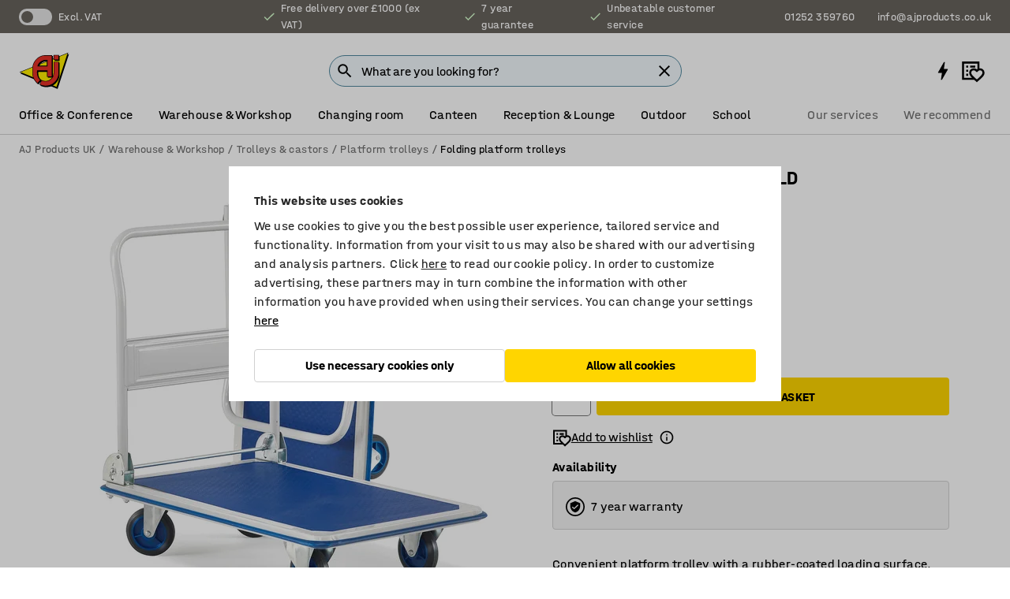

--- FILE ---
content_type: text/html; charset=utf-8
request_url: https://www.ajproducts.co.uk/p/folding-platform-trolley-18295-18293
body_size: 42754
content:

<!DOCTYPE html>
<html lang="en">

<head>
    <meta charset="utf-8" />
    <meta name="viewport" content="width=device-width, initial-scale=1.0">
    <meta name="theme-color" content="white" />

    <meta http-equiv="Content-Security-Policy" content="frame-src 'self'
https://*.cookiebot.com
https://*.cdn.optimizely.com
https://*.googletagmanager.com
https://*.cdn-pci.optimizely.com
https://*.google.com
https://*.google-analytics.com
https://*.checkout.dibspayment.eu
https://checkout.dibspayment.eu
https://*.ajprodukter.se
https://*.ajprodukter.no
https://*.ajprodukter.dk
https://*.ajprodukty.sk
https://*.ajprodukty.pl
https://*.ajprodukty.cz
https://*.ajproducts.co.uk
https://*.ajproducts.ie
https://*.ajprodukte.de
https://*.ajprodukte.at
https://*.ajproducten.nl
https://*.kataloska-prodaja.si
https://*.ajproduktai.lt
https://*.ajtooted.ee
https://*.ajprodukti.lv
https://*.ajtuotteet.fi
https://*.kataloska-prodaja.com
https://*.kataloska-prodaja.ba
https://*.ajvorulistinn.is
https://*.ajproizvodi.com
https://*.dibspayment.eu
https://*.doubleclick.net
https://*.facebook.com
https://*.imbox.io
https://*.criteo.com
https://*.hotjar.com
https://*.triggerbee.com
https://*.sleeknote.com
https://player.qiwio.io/
https://www.zbozi.cz
https://cdn2.charpstar.net/
https://charpstar.se/
https://aj.bokahem.se/js/app.js
https://aj.bokahem.se/css/app.css
https://ct.pinterest.com/
https://checkoutshopper.adyen.com/
https://checkoutshopper-live.adyen.com
https://www.youtube.com/
https://tricommerce.dk
 https://tiger.tricommerce.com
 https://mercell.com
 https://p2p.mercell.com;">

        <script type="text/javascript">
            !function (a, b, c, d, e, f, g, h) {
                a.RaygunObject = e, a[e] = a[e] || function () {
                    (a[e].o = a[e].o || []).push(arguments)
                }, f = b.createElement(c), g = b.getElementsByTagName(c)[0],
                    f.async = 1, f.src = d, g.parentNode.insertBefore(f, g), h = a.onerror, a.onerror = function (b, c, d, f, g) {
                        h && h(b, c, d, f, g), g || (g = new Error(b)), a[e].q = a[e].q || [], a[e].q.push({
                            e: g
                        })
                    }
            }(window, document, "script", "//cdn.raygun.io/raygun4js/raygun.min.js", "rg4js");
        </script>
        <script type="text/javascript">
            rg4js('apiKey', 'SVMda9UO1vTzMuMFlHhb6g');
            rg4js('enableCrashReporting', true);
            rg4js('setVersion', '148.0.0');
            rg4js('options', {
                ignore3rdPartyErrors: true,
                ignoreAjaxError: true,
                ignoreAjaxAbort: true,
                debugMode: true,
            });
        </script>
    <link rel="apple-touch-icon" sizes="180x180" href="/apple-touch-icon.png">
    <link rel="icon" type="image/png" href="/favicon-512x512.png" sizes="512x512">
    <link rel="icon" type="image/png" href="/favicon-192x192.png" sizes="192x192">
    <link rel="icon" type="image/png" href="/favicon-32x32.png" sizes="32x32">
    <link rel="icon" type="image/png" href="/favicon-16x16.png" sizes="16x16">
    <link rel="icon" type="image/png" href="/maskable_icon_x192.png" sizes="192x192">

    <link rel="manifest" href="/manifest">
    <link rel="mask-icon" href="/safari-pinned-tab.svg" color="#e63027">
    <meta name="msapplication-TileColor" content="#fff">
    <link rel="shortcut icon" href="/favicon.ico">

    <title>Folding platform trolley FOLD, 300 kg load, 610x905 mm | AJ Products UK</title><link rel="stylesheet" type="text/css" href="/assets/browser.bundle.6b8d2c0fc2936f47b7cf.css" />
<meta name="description" content="Convenient platform trolley with a rubber-coated loading surface. The trolley is easy to fold down for space-saving storage. Suitable for transporting lightweight goods and materials." data-dynamic="1" />
<meta name="robots" content="index,follow" data-dynamic="1" />
<meta property="og:url" content="https://www.ajproducts.co.uk/p/folding-platform-trolley-18295-18293" data-dynamic="1" />
<meta property="og:type" content="website" data-dynamic="1" />
<meta property="og:title" content="Folding platform trolley FOLD, 300 kg load, 610x905 mm" data-dynamic="1" />
<meta property="og:description" content="Convenient platform trolley with a rubber-coated loading surface. The trolley is easy to fold down for space-saving storage. Suitable for transporting lightweight goods and materials." data-dynamic="1" />
<meta property="product:condition" content="new" data-dynamic="1" />
<meta property="product:retailer_item_id" content="2-18293" data-dynamic="1" />
<meta property="product:availability" content="in stock" data-dynamic="1" />
<meta property="product:price:amount" content="114" data-dynamic="1" />
<meta property="product:price:currency" content="GBP" data-dynamic="1" />
<meta property="og:image" content="https://static.ajproducts.com/cdn-cgi/image/width=770,format=jpeg/globalassets/151978.jpg?ref=5E3930D378" data-dynamic="1" />

                <script>
                if (!('Promise' in window && Promise.prototype.finally)) {
                    document.write('<' + 'script src="/assets/polyfills.bundle.da50e95fb8e7ebfb2cda.js" onerror="window.rg4js&&window.rg4js(\'send\', new Error(\'Failed to load: /assets/polyfills.bundle.da50e95fb8e7ebfb2cda.js\'))"></' + 'script>');
                }
                </script>
                <script>
                window.scopeReady = new Promise(function (res, rej) { window.resolveScopeReady = res; window.rejectScopeReady = rej; });
                </script>
            <link rel="canonical" href="https://www.ajproducts.co.uk/p/folding-platform-trolley-18295-18293" id="link-canonical" />
<script src="/assets/browser.bundle.2a945b1098614faf13f9.js" async></script>
<script src="/assets/nitro.bundle.b8b2f38ac300bf05c0ba.js" async></script>
<script src="/assets/glitz.bundle.c109fca36cacfb727999.js" async></script>
<script src="/assets/vendor-f501a089.bundle.d29cb0664024d6a8fcd5.js" async></script>
<script src="/assets/3989.bundle.9232f6c5b6ea58e42200.js" async></script>
<script src="/assets/vendor-d2eb5610.bundle.a0125ec617ac52d68384.js" async></script>
<link rel="stylesheet" type="text/css" href="/assets/browser.bundle.6b8d2c0fc2936f47b7cf.css" />
<link rel="preload" href="/assets/HalvarAJPMittel-Rg.69f693f8a9de0cc6bc9f..woff2" as="font" crossorigin="anonymous" />
<link rel="preload" href="/assets/HalvarAJPMittel-Bd.e161d90eb98cc343e22d..woff2" as="font" crossorigin="anonymous" />


            <link rel="alternate" hreflang="en-gb" class="link-canonical-alternate" href="https://www.ajproducts.co.uk/p/folding-platform-trolley-18295-18293">
            <link rel="alternate" hreflang="bs-ba" class="link-canonical-alternate" href="https://www.kataloska-prodaja.ba/p/kolica-sa-sklopivom-platformom-18295-18293">
            <link rel="alternate" hreflang="cs-cz" class="link-canonical-alternate" href="https://www.ajprodukty.cz/p/skladaci-plosinovy-vozik-18295-18293">
            <link rel="alternate" hreflang="da-dk" class="link-canonical-alternate" href="https://www.ajprodukter.dk/p/platformsvogn-18295-18293">
            <link rel="alternate" hreflang="de-at" class="link-canonical-alternate" href="https://www.ajprodukte.at/p/plattformwagen-18295-18293">
            <link rel="alternate" hreflang="de-de" class="link-canonical-alternate" href="https://www.ajprodukte.de/p/plattformwagen-18295-18293">
            <link rel="alternate" hreflang="en-ie" class="link-canonical-alternate" href="https://www.ajproducts.ie/p/folding-platform-trolley-18295-18293">
            <link rel="alternate" hreflang="et-ee" class="link-canonical-alternate" href="https://www.ajtooted.ee/p/platvormkaru-18295-18293">
            <link rel="alternate" hreflang="fi-fi" class="link-canonical-alternate" href="https://www.ajtuotteet.fi/p/kokoontaitettava-lavavaunu-18295-18293">
            <link rel="alternate" hreflang="hr-hr" class="link-canonical-alternate" href="https://www.ajproizvodi.com/p/kolica-sa-sklopivom-platformom-18295-18293">
            <link rel="alternate" hreflang="is-is" class="link-canonical-alternate" href="https://www.ajvorulistinn.is/p/pallavagn-18295-18293">
            <link rel="alternate" hreflang="lt-lt" class="link-canonical-alternate" href="https://www.ajproduktai.lt/p/vezimelis-su-platforma-18295-18293">
            <link rel="alternate" hreflang="lv-lv" class="link-canonical-alternate" href="https://www.ajprodukti.lv/p/platformas-ratini-18295-18293">
            <link rel="alternate" hreflang="nb-no" class="link-canonical-alternate" href="https://www.ajprodukter.no/p/platavogn-18295-18293">
            <link rel="alternate" hreflang="nl-nl" class="link-canonical-alternate" href="https://www.ajproducten.nl/p/inklapbare-platformwagen-18295-18293">
            <link rel="alternate" hreflang="pl-pl" class="link-canonical-alternate" href="https://www.ajprodukty.pl/p/skladany-wozek-platformowy-18295-18293">
            <link rel="alternate" hreflang="sk-sk" class="link-canonical-alternate" href="https://www.ajprodukty.sk/p/skladaci-plosinovy-vozik-18295-18293">
            <link rel="alternate" hreflang="sl-si" class="link-canonical-alternate" href="https://www.kataloska-prodaja.si/p/zlozljivi-vozicek-s-platformo-18295-18293">
            <link rel="alternate" hreflang="sr-rs" class="link-canonical-alternate" href="https://www.kataloska-prodaja.com/p/folding-platform-trolley-18295-18293">
            <link rel="alternate" hreflang="sv-se" class="link-canonical-alternate" href="https://www.ajprodukter.se/p/plattformsvagn-18295-18293">
    <style data-glitz>@keyframes a{from{}to{}}.a{background-color:white}.b{flex-direction:column;-webkit-box-orient:vertical;-webkit-box-direction:normal}.c{display:-webkit-box;display:-moz-box;display:-ms-flexbox;display:-webkit-flex;display:flex}.d{min-height:100vh}.e{pointer-events:none}.f{position:absolute}.g{opacity:0}.h{width:0}.i{height:0}.n{transform:translate(0, -100%)}.o{left:16px}.p{top:16px}.q{position:fixed}.r{font-size:16px}.s{padding-bottom:8px}.t{padding-top:8px}.u{padding-right:16px}.v{padding-left:16px}.w{height:40px}.a0{border-radius:4px}.a1{letter-spacing:0.4px}.a2{line-height:1.2}.a3{justify-content:center;-webkit-box-pack:center}.a4{align-items:center;-webkit-box-align:center}.a5{display:-webkit-inline-box;display:-moz-inline-box;display:-ms-inline-flexbox;display:-webkit-inline-flex;display:inline-flex}.a6{transition-timing-function:ease-out}.a7{transition-duration:200ms}.a8{transition-property:color, background-color, border-color;-webkit-transition-property:color, background-color, border-color;-moz-transition-property:color, background-color, border-color}.au{border-bottom-style:solid}.av{border-bottom-width:1px}.aw{border-bottom-color:#D1D1D1}.ax{border-top-style:solid}.ay{border-top-width:1px}.az{border-top-color:#D1D1D1}.b0{border-right-style:solid}.b1{border-right-width:1px}.b2{border-right-color:#D1D1D1}.b3{border-left-style:solid}.b4{border-left-width:1px}.b5{border-left-color:#D1D1D1}.b6{outline-offset:5px}.b7{font-weight:bold}.b8{text-transform:uppercase}.b9{color:black}.be{text-shadow:none}.bf{cursor:pointer}.bg{text-align:inherit}.bh{text-decoration:none}.bi{-webkit-user-select:none;-moz-user-select:none;-ms-user-select:none;user-select:none}.bj{font-variant:inherit}.bk{font-style:inherit}.bl{font-family:inherit}.bo{z-index:6}.bp{min-height:auto}.bq{position:relative}.br{top:0}.bs{will-change:opacity}.bt{width:100%}.bu{height:100%}.bv{left:0}.bw{bottom:0}.bx{right:0}.by{background-color:black}.bz{transition-timing-function:ease-in-out}.c0{transition-property:opacity;-webkit-transition-property:opacity;-moz-transition-property:opacity}.c1{border-bottom-color:#DF5C1D}.c2{border-top-color:#DF5C1D}.c3{border-right-color:#DF5C1D}.c4{border-left-color:#DF5C1D}.c5{background-color:#FFEBD6}.c6{border-bottom-width:2px}.c7{border-top-width:2px}.c8{border-right-width:2px}.c9{border-left-width:2px}.ca{margin-bottom:16px}.cb{margin-top:16px}.cc{padding-bottom:16px}.cd{padding-top:16px}.ce{pointer-events:auto}.cp{transition-duration:300ms}.cq{transition-property:box-shadow;-webkit-transition-property:box-shadow;-moz-transition-property:box-shadow}.cr{min-height:0}.cs{transition-property:all;-webkit-transition-property:all;-moz-transition-property:all}.ct{transform:translateY(0)}.cu{opacity:1}.cv{max-height:50px}.d1{color:white}.d2{background-color:#68635D}.d3{font-size:14px}.d4{min-height:32px}.d5{width:1366px}.d6{max-width:calc(100vw - 48px)}.d7{margin-right:auto}.d8{margin-left:auto}.d9{display:block}.da{flex-wrap:wrap;-webkit-box-lines:multiple}.db{flex-basis:0%}.dc{flex-shrink:1}.dd{flex-grow:1;-webkit-box-flex:1}.de{font-weight:initial}.dj{margin-right:8px}.dk{margin-bottom:0}.dl{height:21px}.dm{width:42px}.dn{display:inline-block}.dz{outline-offset:3px}.e0{transition-property:transform;-webkit-transition-property:transform;-moz-transition-property:transform}.e1{transition-duration:0.4s}.e2{border-radius:15px}.e3{background-color:#E6E6E6}.e5{flex-grow:2;-webkit-box-flex:2}.e6{margin-right:32px}.e9{text-decoration:inherit}.ea{color:inherit}.eb{color:#D6FFCD}.ec{font-size:1.3em}.ed{height:1em}.ee{width:1em}.ef{margin-left:6px}.en{justify-content:flex-end;-webkit-box-pack:end}.eo{margin-right:20px}.ez{display:none}.f0{stroke:none}.f1{top:-1px}.f3{margin-left:8px}.f4{font-size:1.4em}.f6{z-index:1}.f7{align-items:flex-start;-webkit-box-align:start}.fh{padding-top:20px}.fi{flex-basis:auto}.fj{flex-shrink:0}.fk{margin-top:4px}.fl{justify-content:space-between;-webkit-box-pack:justify}.fm{flex-direction:row;-webkit-box-orient:horizontal;-webkit-box-direction:normal}.fn{gap:32px}.fo{flex-grow:0;-webkit-box-flex:0}.fp{flex-basis:33%}.fs{text-decoration:underline}.ft{padding-right:0}.fu{padding-left:0}.fv{min-width:40px}.fw{line-height:1.5}.fx{background-color:transparent;background-color:initial}.fy{border-bottom-width:0}.fz{border-top-width:0}.g0{border-right-width:0}.g1{border-left-width:0}.g2{font-weight:inherit}.g3{margin-right:12px}.g4{margin-left:12px}.g5{width:30px}.g6{height:30px}.g7{font-size:1.5em}.ga{flex-basis:100%}.gb{width:447px}.gc{justify-content:flex-start;-webkit-box-pack:start}.gf{width:calc(100% - 16px)}.gg{margin-right:unset}.gh{margin-left:unset}.gi{width:inherit}.gk{transform:scale(1.3)}.gl{white-space:normal}.gm{white-space:nowrap}.gn{transform:scale(1)}.go{text-align:center}.gp{transition-property:opacity, transform;-webkit-transition-property:opacity, transform;-moz-transition-property:opacity, transform}.gq{text-overflow:ellipsis}.gr{overflow:hidden}.gs{background-color:#F1F8FC}.gt{border-radius:50px 0 0 50px}.gu{padding-bottom:3px}.gv{padding-top:3px}.gw{padding-right:3px}.gx{padding-left:3px}.h3{border-bottom-color:#4F879E}.h4{border-top-color:#4F879E}.h5{border-right-color:#4F879E}.h6{border-left-color:#4F879E}.hg{padding-left:40px}.hh{border-radius:50px}.hi{cursor:-webkit-text;cursor:text}.hj{right:10px}.hk{transform:translateY(-50%)}.hl{top:50%}.hm{border-radius:0}.hn{padding-bottom:0}.ho{padding-top:0}.hp{font-size:inherit}.hq{gap:8px}.hr{gap:4px}.hs{padding-right:4px}.ht{padding-left:4px}.hu{transform:scaleY(1)}.hv{will-change:transform}.hw{width:24px}.hx{font-size:1px}.hy{height:1px}.hz{visibility:hidden}.i0{align-items:flex-end;-webkit-box-align:end}.i1{outline-offset:0}.i2{min-height:30px}.i3{min-width:30px}.i7{transform:scale(0)}.i8{border-radius:100vw}.i9{font-size:12px}.ia{right:calc(50% - 15px)}.ib{min-width:9px}.ic{height:9px}.id{background-color:#E63027}.ie{margin-right:0}.if{margin-left:0}.ig{max-height:100px}.ii{margin-left:-32px}.ij{margin-left:32px}.ik{padding-bottom:12px}.il{padding-top:4px}.iv{color:#737373}.iw{box-shadow:0px 3px 5px 0px rgba(151, 151, 151, 0.5)}.ix{max-height:calc(100vh - 100% - 32px)}.iy{overflow-y:auto}.iz{margin-top:1px}.j2{max-width:100%}.j3{margin-bottom:8px}.j4{margin-top:8px}.j7{list-style:none}.jc{width:1125px}.jd{width:calc(54% - (32px * 0.54))}.je{order:1}.jg{left:unset}.jt{object-fit:cover}.ju{object-position:center}.jv{transition-timing-function:ease-in}.jw{height:68px}.jx{width:calc(46% - (32px * 0.46))}.jy{order:2}.jz{margin-bottom:32px}.k0{line-height:36px}.k1{margin-top:0}.k2{font-family:HalvarMittel}.k3{font-size:24px}.k4{line-height:30px}.k5{margin-bottom:4px}.k6{font-size:20px}.k7{line-height:1.5rem}.kf{align-items:baseline;-webkit-box-align:baseline}.kg{-webkit-column-gap:8px;column-gap:8px}.kh{-webkit-column-gap:16px;column-gap:16px}.ki{order:0}.kj{font-weight:700}.kk{font-weight:normal}.kl{height:48px}.km{width:48px}.kn{transition-property:background;-webkit-transition-property:background;-moz-transition-property:background}.ko{margin-bottom:auto}.kp{margin-top:auto}.kx{box-shadow:0 0 0 1px #737373}.ky{box-sizing:border-box}.kz{transition-property:color, border-color, background;-webkit-transition-property:color, border-color, background;-moz-transition-property:color, border-color, background}.l0{padding-top:12px}.l5{border-bottom-color:transparent}.l6{border-top-color:transparent}.l7{border-right-color:transparent}.l8{border-left-color:transparent}.l9{background-color:#FFD500}.la{flex-wrap:nowrap;-webkit-box-lines:nowrap}.lb{width:20px}.lc{height:20px}.ld{background-color:#F3F3F3}.le{margin-bottom:24px}.lf{display:inline}.lg{transform:rotate(270deg)}.li{padding-bottom:24px}.lj{padding-top:24px}.lr{-webkit-break-inside:avoid;-ms-break-inside:avoid;break-inside:avoid}.ls{background-color:transparent}.lt{text-align:left}.lw{margin-right:16px}.lx{top:-4px}.lz{page-break-inside:auto}.m0{-webkit-column-count:1;column-count:1}.m1{list-style-type:none}.m2{margin-right:4px}.m3{margin-top:24px}.m5{flex-basis:0}.m6{background-color:#D1D1D1}.m7{height:400px}.ma{width:calc(100% / 4)}.mb{max-width:calc(100% / 4)}.me{min-height:62px}.mf{height:inherit}.mg{min-height:inherit}.mh{margin-left:4px}.mi{width:78.68852459016394px}.mk{object-fit:contain}.ml{width:68.57142857142857px}.mn{width:53.93258426966292px}.mp{width:75px}.mr{width:38.095238095238095px}.mt{width:133.33333333333334px}.mv{padding-bottom:initial}.mw{padding-top:initial}.my{stroke-width:1.5}.mz{content-visibility:hidden}.n0{transform:translatex(-100%)}.n1{-webkit-overflow-scrolling:touch}.n2{overflow-x:hidden}.n3{will-change:opacity, transform}.n4{border-bottom-color:#E6E6E6}.n5{border-bottom-width:thin}.n6{outline-offset:-2px}.n7{padding-right:48px}.n8{height:auto}.n9{min-height:48px}.na{right:16px}.nb{border-bottom-color:#f3f3f3}.nc{z-index:4}.nd{transform:translateX(-50%)}.ne{left:50%}.nf{z-index:15}.j:focus{pointer-events:none}.k:focus{opacity:0}.l:focus{z-index:7}.m:focus{transform:translate(0, 0)}.am:focus{outline-color:#16819D}.ba:focus{border-radius:4px}.bb:focus{outline-style:solid}.bc:focus{outline-width:0}.bd:focus{isolation:initial}.eu:focus{outline-color:transparent}.gy:focus{border-bottom-color:#4F879E}.gz:focus{border-top-color:#4F879E}.h0:focus{border-right-color:#4F879E}.h1:focus{border-left-color:#4F879E}.h7:focus{outline-color:#4F879E}.h8:focus{border-right-width:1px}.h9:focus{border-left-width:1px}.ha:focus{border-bottom-width:1px}.hb:focus{border-bottom-style:solid}.hc:focus{border-top-width:1px}.hd:focus{border-top-style:solid}.he:focus{border-right-style:solid}.hf:focus{border-left-style:solid}.x:is(.disabledLink){cursor:not-allowed}.y:disabled{cursor:not-allowed}.ag:disabled{border-bottom-color:#D1D1D1}.ah:disabled{border-top-color:#D1D1D1}.ai:disabled{border-right-color:#D1D1D1}.aj:disabled{border-left-color:#D1D1D1}.ak:disabled{background-color:white}.al:disabled{color:#737373}.l2:disabled{background-color:#D1D1D1}.z:active{outline-width:0}.ev:active{text-decoration:underline}.ew:active{color:#16819D}.i5:active{text-decoration:inherit}.i6:active{color:inherit}.a9:disabled:hover{border-bottom-color:#D1D1D1}.aa:disabled:hover{border-top-color:#D1D1D1}.ab:disabled:hover{border-right-color:#D1D1D1}.ac:disabled:hover{border-left-color:#D1D1D1}.ae:disabled:hover{background-color:white}.af:disabled:hover{color:#737373}.l1:disabled:hover{background-color:#D1D1D1}.an:hover:not([disabled],.disabledLink){color:black}.ao:hover:not([disabled],.disabledLink){background-color:#f3f3f3}.l3:hover:not([disabled],.disabledLink){background-color:#F2CA00}.ap:active:not([disabled],.disabledLink){border-bottom-color:#f3f3f3}.aq:active:not([disabled],.disabledLink){border-top-color:#f3f3f3}.ar:active:not([disabled],.disabledLink){border-right-color:#f3f3f3}.as:active:not([disabled],.disabledLink){border-left-color:#f3f3f3}.at:active:not([disabled],.disabledLink){background-color:#f3f3f3}.l4:active:not([disabled],.disabledLink){background-color:#FFF0A3}.dg:has(:focus-within)> span{outline-style:solid}.dh:has(:focus-within)> span{outline-color:inherit}.di:has(:focus-within)> span{outline-width:2px}.do::before{background-color:#68635D}.dp::before{transition-timing-function:ease-in-out}.dq::before{transition-duration:0.4s}.dr::before{transition-property:transform;-webkit-transition-property:transform;-moz-transition-property:transform}.ds::before{border-radius:50%}.dt::before{bottom:3px}.du::before{left:3px}.dv::before{width:15px}.dw::before{height:15px}.dx::before{position:absolute}.dy::before{content:""}.k8::before{margin-right:8px}.k9::before{background-color:black}.ka::before{height:5px}.kb::before{width:5px}.kc::before{display:inline-block}.e4:first-letter{text-transform:uppercase}.e7:hover{text-decoration:inherit}.e8:hover{color:inherit}.fq:hover{text-decoration:underline}.fr:hover{color:#16819D}.gj:hover{cursor:initial}.i4:hover{text-decoration:none}.iu:hover{color:black}.ks:hover{box-shadow:0 0 0 1px #16819D}.h2::placeholder{color:black}.ih:nth-child(n+2){margin-left:0}.im::after{border-bottom-color:transparent}.in::after{border-bottom-style:solid}.io::after{border-bottom-width:4px}.ip::after{width:100%}.iq::after{bottom:0}.ir::after{right:0}.is::after{position:absolute}.it::after{content:""}.j5:empty:before{white-space:pre}.j6:empty:before{content:" "}.j8:after{white-space:pre}.j9:after{content:" / "}.jq:before{padding-top:100%}.jr:before{float:left}.js:before{content:""}.mj:before{padding-top:61%}.mm:before{padding-top:70%}.mo:before{padding-top:89%}.mq:before{padding-top:64%}.ms:before{padding-top:126%}.mu:before{padding-top:36%}.kq::-ms-clear{display:none}.kr::-ms-reveal{display:none}.kt:-webkit-autofill{animation-iteration-count:20}.ku:-webkit-autofill{animation-timing-function:ease-out}.kv:-webkit-autofill{animation-duration:50ms}.kw:-webkit-autofill{animation-name:a}.m4:not(:first-child){margin-left:24px}.mx:last-child{margin-right:0}</style><style data-glitz media="print">.bm{min-height:0}.bn{position:relative}.cf{box-shadow:none}.cg{border-bottom-style:solid}.ch{border-bottom-width:1px}.ci{border-bottom-color:#D1D1D1}.cj{margin-bottom:24px}.ck{margin-top:24px}.cl{padding-bottom:0}.cm{min-height:auto}.cn{justify-content:flex-start;-webkit-box-pack:start}.co{font-size:14px}.cw{pointer-events:auto}.cx{opacity:1}.cy{max-height:50px}.cz{transform:none}.d0{height:0}.df{display:none}.eg{z-index:10}.eh{color:black}.ei{transform:translate(-50%, 0)}.ej{left:50%}.ek{top:60px}.el{position:absolute}.em{display:-webkit-box;display:-moz-box;display:-ms-flexbox;display:-webkit-flex;display:flex}.ep{margin-bottom:16px}.eq{margin-top:16px}.er{margin-right:16px}.es{margin-left:16px}.et{align-items:center;-webkit-box-align:center}.ex{font-size:2.2em}.ey{display:block}.f2{white-space:nowrap}.f5{height:100%}.fb{margin-top:0}.fc{padding-bottom:8px}.fd{padding-top:8px}.fe{flex-direction:column;-webkit-box-orient:vertical;-webkit-box-direction:normal}.ff{margin-bottom:32px}.fg{justify-content:space-evenly;-webkit-box-pack:space-evenly}.j0{min-height:initial}.j1{zoom:0.6}.ja{width:auto}.jb{max-width:calc(100% - 65px)}.jf{margin-bottom:0}.jh{border-top-color:#D1D1D1}.ji{border-top-style:solid}.jj{border-top-width:1px}.jk{border-right-color:#D1D1D1}.jl{border-right-style:solid}.jm{border-right-width:1px}.jn{border-left-color:#D1D1D1}.jo{border-left-style:solid}.jp{border-left-width:1px}.kd{margin-right:0}.ke{margin-left:0}.lh{background-color:transparent}.lk{width:1300px}.ll{padding-right:90px}.lm{padding-left:0}.ln{-webkit-break-after:avoid;-ms-break-after:avoid;break-after:avoid}.lq{-webkit-break-inside:unset;-ms-break-inside:unset;break-inside:unset}.lu{display:inline}.lv{-webkit-break-inside:avoid;-ms-break-inside:avoid;break-inside:avoid}.m8{width:100%}.m9{justify-content:center;-webkit-box-pack:center}.mc{margin-right:32px}.md{margin-left:32px}.f8:after{font-size:10px}.f9:after{white-space:nowrap}.fa:after{content:attr(data-page-url)}</style><style data-glitz media="(min-width: 768px)">.ly{-webkit-column-gap:32px;column-gap:32px}</style><style data-glitz media="(min-width: 1024px)">.g8{flex-basis:auto}.g9{flex-shrink:0}.gd{max-width:585px}.ge{width:100%}.lo{flex-grow:1;-webkit-box-flex:1}.lp{flex-basis:50%}</style>
        <script data-cookieconsent="ignore" data-ot-ignore="true">
            window.dataLayer = window.dataLayer || [];
            function gtag() {
                dataLayer.push(arguments);
            }
            gtag("consent", "default", {
                ad_storage: "denied",
                ad_user_data: 'denied',
                ad_personalization: 'denied',
                analytics_storage: "denied",
                functionality_storage: 'denied',
                personalization_storage: 'denied',
                security_storage: 'denied',
                wait_for_update: 500,
            });
            gtag("set", "ads_data_redaction", true);
        </script>
        <script data-cookieconsent="ignore" type="text/javascript" data-ot-ignore="true" >
            if (!('dataLayer' in window)) {
                window.dataLayer = [];
            }

            window.dataLayer.push({
                event: 'originalReferrer',
                originalReferrer: document.referrer,
            });

            window.dataLayer.push({
                event: 'originalLocation',
                originalLocation: document.location.href,
            });

            window.gtmEnabled = true;
        </script>
<!-- Google Tag Manager -->
<script data-cookieconsent="ignore">(function(w,d,s,l,i){w[l]=w[l]||[];w[l].push({'gtm.start':
new Date().getTime(),event:'gtm.js'});var f=d.getElementsByTagName(s)[0],
j=d.createElement(s),dl=l!='dataLayer'?'&l='+l:'';j.async=true;j.src=
'https://www.googletagmanager.com/gtm.js?id='+i+dl;f.parentNode.insertBefore(j,f);
})(window,document,'script','dataLayer','GTM-K2RM35S');</script>
<!-- End Google Tag Manager -->        <script id="Cookiebot" src="https://consent.cookiebot.com/uc.js" data-cbid="f2c9491a-ca4b-4715-8604-b67825e89ba7"
            data-culture="en" type="text/javascript" async></script>

        <script type="text/javascript">
                window.externalScriptEnable = true;
        </script>

    <script>
        window.isPrivateBusinessSelectorEnabled = false;
    </script>   
</head>

<body class="aj-site">

<!-- Google Tag Manager (noscript) -->
<noscript><iframe src="https://www.googletagmanager.com/ns.html?id=GTM-K2RM35S"
height="0" width="0" style="display:none;visibility:hidden"></iframe></noscript>
<!-- End Google Tag Manager (noscript) -->

    <div id="container"><div><div class="a b c d"><div id="focusreset-nitro" tabindex="-1" class="e f g h i"></div><button aria-label="Skip to content" type="button" class="j k e g l m n o p q r s t u v w x y z a0 a1 a2 a3 a4 a5 a6 a7 a8 a9 aa ab ac ae af ag ah ai aj ak al am an ao ap aq ar as at au av aw ax ay az b0 b1 b2 b3 b4 b5 b6 b7 b8 a b9 ba bb bc bd be bf bg bh bi bj bk bl">Skip to content</button><header class="bm bn e bo bp bq br"><div class="e g bs bt bu bv bw bx br q by bz a7 c0"></div><noscript><div class="a3 c1 c2 c3 c4 c5 b9 au c6 ax c7 b0 c8 b3 c9 a0 ca cb cc cd u v c"><div>Seems like your browser does not have JavaScript enabled, this is needed to be able to use the site</div></div></noscript><div class="bq"><div class="height-measuring-wrapper ce"><div class="cf cg ch ci cj ck cl cm cn co bz cp cq bq cr b c au av aw bt a b9"><div><div class="bz cs cp ce ct cu cv cw cx cy cz d0 d1 d2 d3 c bt"><div class="d0 d4 d5 d6 d7 d8 d9"><div class="a4 bu a3 da c"><div class="db dc dd a4 c de d3 df"><label aria-label="Excl. VAT" class="dg dh di dj dk dl dm dn bq"><input type="checkbox" class="i h g"/><span class="do dp dq dr ds dt du dv dw dx dy dz e0 bz e1 e2 e3 bw bx bv br bf f"></span></label><span class="d1 e4">Excl. VAT</span></div><div class="db dc e5 c a3 a4 df"><div class="e6 e7 e8 e9 a4 ea c"><svg xmlns="http://www.w3.org/2000/svg" height="1em" viewBox="0 0 24 24" width="1em" class="eb ec ed ee a5"><path d="M0 0h24v24H0V0z" fill="transparent"></path><path fill="currentColor" d="M9 16.17L4.83 12l-1.42 1.41L9 19 21 7l-1.41-1.41L9 16.17z"></path></svg><div class="ef dn">Free delivery over £1000 (ex VAT)</div></div><div class="e6 e7 e8 e9 a4 ea c"><svg xmlns="http://www.w3.org/2000/svg" height="1em" viewBox="0 0 24 24" width="1em" class="eb ec ed ee a5"><path d="M0 0h24v24H0V0z" fill="transparent"></path><path fill="currentColor" d="M9 16.17L4.83 12l-1.42 1.41L9 19 21 7l-1.41-1.41L9 16.17z"></path></svg><div class="ef dn">7 year guarantee</div></div><div class="e7 e8 e9 a4 ea c"><svg xmlns="http://www.w3.org/2000/svg" height="1em" viewBox="0 0 24 24" width="1em" class="eb ec ed ee a5"><path d="M0 0h24v24H0V0z" fill="transparent"></path><path fill="currentColor" d="M9 16.17L4.83 12l-1.42 1.41L9 19 21 7l-1.41-1.41L9 16.17z"></path></svg><div class="ef dn">Unbeatable customer service</div></div></div><div class="eg eh ei ej ek el em en db dc dd c"><a aria-label="Call 01252 359760" target="_blank" class="eo ep eq er es et em e7 e8 e9 ea ba bb eu bc bd ev ew" href="tel:01252 359760"><svg xmlns="http://www.w3.org/2000/svg" height="1em" viewBox="0 0 24 24" width="1em" class="ex eh ey ez d1 ec f0 f1 bq ed ee"><path d="M0 0h24v24H0V0z" fill="none"></path><path fill="currentColor" d="M6.54 5c.06.89.21 1.76.45 2.59l-1.2 1.2c-.41-1.2-.67-2.47-.76-3.79h1.51m9.86 12.02c.85.24 1.72.39 2.6.45v1.49c-1.32-.09-2.59-.35-3.8-.75l1.2-1.19M7.5 3H4c-.55 0-1 .45-1 1 0 9.39 7.61 17 17 17 .55 0 1-.45 1-1v-3.49c0-.55-.45-1-1-1-1.24 0-2.45-.2-3.57-.57-.1-.04-.21-.05-.31-.05-.26 0-.51.1-.71.29l-2.2 2.2c-2.83-1.45-5.15-3.76-6.59-6.59l2.2-2.2c.28-.28.36-.67.25-1.02C8.7 6.45 8.5 5.25 8.5 4c0-.55-.45-1-1-1z"></path></svg><span class="f2 f3">01252 359760</span></a><a aria-label="Send email to info@ajproducts.co.uk" target="_blank" class="ep eq er es et em e7 e8 e9 ea ba bb eu bc bd ev ew" href="mailto:info@ajproducts.co.uk"><svg xmlns="http://www.w3.org/2000/svg" height="1em" viewBox="0 0 24 24" width="1em" class="ex eh ey ez d1 f4 f1 bq ed ee"><path d="M0 0h24v24H0V0z" fill="none"></path><path fill="currentColor" d="M22 6c0-1.1-.9-2-2-2H4c-1.1 0-2 .9-2 2v12c0 1.1.9 2 2 2h16c1.1 0 2-.9 2-2V6zm-2 0l-8 5-8-5h16zm0 12H4V8l8 5 8-5v10z"></path></svg><span class="f2 f3">info@ajproducts.co.uk</span></a></div></div></div></div></div><div class="f5 f6 a f7 b c d5 d6 d7 d8"><div data-page-url="https://www.ajproducts.co.uk/p/folding-platform-trolley-18295-18293" id="top-area" class="f8 f9 fa fb fc fd fe ff fg cc fh fi fj dd fk a4 bt fl fm c bq"><div class="fn a4 c fo dc fp"><a aria-label="Go to home page" id="top-area-home" class="ba bb eu bc bd ev ew fq fr fs b9" data-scope-link="true" href="/"><svg xmlns="http://www.w3.org/2000/svg" xml:space="preserve" viewBox="133 300 330 247" height="48" class="d9"><path d="m380.69 532.11-1.49-.62-239.42-98.95-3.41-1.4 3.42-1.37 312.6-124.8 2.98-1.19-.99 3.05-73.19 223.74z"></path><path d="m385.69 541.11-1.49-.62-239.42-98.95-3.41-1.4 3.42-1.37 312.6-124.8 2.98-1.19-.99 3.05-73.19 223.74z"></path><path fill="#FFED00" d="m144.09 431.23 234.51 96.75 71.67-219.1z"></path><path d="M398.91 357.84h-33.2v-1.5l.03-29.66v-1.5h1.49l30.18-.04h1.5v32.7M312.38 529.39c-19.33 0-36.97-8.45-37.71-8.8l-1.31-.64.6-1.33 13.15-29.04.64-1.41 1.39.67c7.87 3.83 16.16 5.77 24.62 5.77 14.2 0 24.13-5.54 24.23-5.6 18.36-12.06 26.61-24.87 27.49-42.77l.01-.11.02-.1c.22-1.11.23-1.41.23-1.42v-74.83h1.5l30.23-.05h1.5v80.75c-.03.35-.7 8.68-3.05 17.04-3.96 14.08-11.66 26.04-25.74 40-17.04 14.97-30.94 19.09-50.65 21.46-2.32.27-4.71.41-7.15.41"></path><path d="m259.45 511.14-.43-.37c-14.01-11.93-30.28-29.72-31.82-61.65-.61-12.68-.21-36.16.5-50.65v-.09l.02-.09c3.07-17.81 10.72-32.95 23.39-46.28 8.65-9.1 27.33-24.64 55.24-26.46h47.77l-.01 1.5V467.5h-1.57c-1.25 0-19.06-.03-26.18-.04h-4.42v-38h-61.92c-4.15 42.06 20.8 53.65 21.88 54.13l1.85.82-1.31 1.53s-5.3 6.17-10.62 12.34c-2.66 3.08-5.32 6.17-7.32 8.48-3.78 4.36-3.78 4.36-4.48 4.37zm7.41-121.78c3.34.03 10.86.05 20.79.05 12.38 0 23.98-.03 27.91-.07l-.07-29.46c-26.79.41-44.24 17.11-48.63 29.48M394.14 351.76h-34.9v-1.5l.02-29.95v-1.5h34.879999999999995v32.95"></path><path d="M307.64 522.74c-19.22 0-38.58-8.76-39.4-9.14l-1.38-.63.64-1.37 12.75-27.25.64-1.38 1.37.67c7.57 3.68 15.57 5.55 23.76 5.55 14.81 0 25.34-6.17 25.44-6.24 18.39-12.08 26.63-24.89 27.52-42.79l.01-.11.02-.1c.21-1.11.23-1.41.23-1.42V363.7h34.87v1.5l.13 78.87c-.02.4-.5 7.76-3.57 17.5-3.17 10.08-9.43 25.19-27.09 39.95-15.33 13.33-28.53 18.82-50.44 20.97-1.76.16-3.61.25-5.5.25"></path><path d="m254.66 506.89-1.31-1.23-1.58-1.6c-12.76-12.96-28.63-29.08-30.1-59.63-.61-12.66-.21-36.15.5-50.64v-.09l.01-.09c3.07-17.81 10.72-32.95 23.39-46.28 8.65-9.1 27.33-24.64 55.24-26.46h48.7v1.5s.02 100.73.02 138.49v.3l-.12.28c-.39.93-.45.93-3.62.93h-29.4V423.1h-62.13c-3.72 41.95 19.46 57.59 19.7 57.74l1.42.93-1.09 1.3c-7.14 8.47-17.99 21.4-18.63 22.33zm2.48-115.35c1.61.01 4.66.02 10.41.02 16.42 0 42.64-.06 48.98-.12v-37.35c-1.79-.1-3.53-.16-5.2-.16-12.9 0-23.22 3.11-33.45 10.07l-.06.04-.06.03c-14.36 7.98-19.32 22.56-20.62 27.47"></path><path fill="#E63027" d="M362.27 321.81h28.88v26.97h-28.88zM282.35 487l-4.25 9.05c-1.11 2.41-3.19 6.81-3.19 6.81-1.34 2.91-4.03 8.61-4.03 8.61 4.36 1.84 9.3 3.42 9.3 3.42 3.84 1.2 7.52 2.14 7.52 2.14 2.47.63 6.53 1.42 6.53 1.42 3.09.56 7.08.98 7.08.98 3.73.44 8.81.27 8.81.27 1.88-.06 6.47-.61 6.47-.61 1.16-.13 4.13-.58 4.13-.58 1.06-.16 3.72-.64 3.72-.64 1.2-.2 3.61-.75 3.61-.75 2.31-.53 4.64-1.23 4.64-1.23 1.95-.56 3.91-1.28 3.91-1.28 1.13-.41 3.48-1.36 3.48-1.36.81-.34 3.19-1.47 3.19-1.47.64-.31 2.33-1.2 2.33-1.2.33-.16 2-1.11 2-1.11 1.17-.6 5.18-3.27 5.18-3.27 5.81-4.08 10.88-8.69 10.88-8.69 4.33-3.59 9.55-9.75 9.55-9.75 4.29-4.99 7.76-11.09 7.76-11.09 3.45-5.99 5.47-11.96 5.47-11.96 3.84-9.67 4.82-20.67 4.82-20.67l-.13-77.36h-28.88v71.88s-.25 4.06-.72 6.86c0 0-.63 5.27-2.19 9.48 0 0-1.59 4.75-3.16 7.28 0 0-2.66 5.19-7.03 9.92 0 0-3.25 3.73-8.13 7.64 0 0-3.63 2.95-7.97 5.78 0 0-4.52 2.56-9.53 3.98 0 0-6.63 2.23-14.38 2.61 0 0-6.16.45-11.97-.63.01 0-7.13-.93-14.82-4.48"></path><path fill="#E63027" d="m346.55 459.36-.02-135.48-45.61-.02s-6.88.42-13.23 2.05c0 0-5.72 1.23-12.45 4.17 0 0-2.28 1-3.23 1.48 0 0-3.06 1.56-3.66 1.91 0 0-3.22 1.78-5.03 3.02 0 0-3.13 2.06-5.19 3.64 0 0-1.69 1.31-2.19 1.73 0 0-2.95 2.44-4.06 3.5 0 0-2.94 2.78-3.25 3.14 0 0-2.67 2.8-3.09 3.33 0 0-2.22 2.53-3.36 3.98 0 0-2.52 3.19-4.58 6.34 0 0-1.64 2.55-2.11 3.38 0 0-1.39 2.48-1.69 3.03 0 0-1.47 2.72-1.98 3.95 0 0-1.17 2.56-1.64 3.77 0 0-.81 2.11-1.3 3.42 0 0-1.16 3.45-1.66 5.22 0 0-.94 3.63-1.3 5.23 0 0-.52 2.44-.77 3.86 0 0-.27 6.81-.39 10.23 0 0-.19 7.42-.25 10.61 0 0-.09 5.59-.13 8.23 0 0 .02 2.81-.02 5.94 0 0 .05 4.83.06 7.63 0 0 .05 3.45.3 8.81 0 0 .34 5.7 1.31 10.42 0 0 .8 4.05 2.11 8.25 0 0 1.28 4.03 3.16 8.11 0 0 1.42 3.14 4.03 7.47 0 0 2.13 3.39 5.02 7.27 0 0 2.03 2.48 3.41 4.17 0 0 3.33 3.78 5.45 5.98l5.08 5.19 16.68-19.97s-3.03-2.47-5.76-5.73c0 0-2.97-3.63-4.81-6.73 0 0-1.92-3.34-2.27-4.14 0 0-2.06-4.3-2.83-6.58 0 0-1.45-4.13-2.36-7.98 0 0-1.22-5.55-1.59-9.59 0 0-.48-4.53-.48-9.23 0 0 .05-5 .23-7.16 0 0 .3-3.86.45-5.08l67.86-.02v39.25zm-29.31-64.94-61.95.09c-1.61-.03-1.52-1.69-1.52-1.69.05-.41.13-.64.13-.64.36-1.55.42-1.72.42-1.72 1.34-4.73 3.09-8.25 3.09-8.25 1.61-3.56 4.16-7.2 4.16-7.2 2.22-3.48 6.09-7.17 6.09-7.17 4.41-4.08 6.84-5.31 6.84-5.31 2.69-1.75 5.66-3.52 5.66-3.52 3.33-2.02 7.3-3.66 7.3-3.66 5.98-2.47 11.03-3.28 11.03-3.28 5.22-.94 8.98-1.05 8.98-1.05 2.31-.17 6.05-.06 6.05-.06 2.17.02 5.98.33 5.98.33l.02 43.13z"></path></svg></a><button aria-label="Open main menu" tabindex="-1" type="button" class="e c0 cp bz g df ft fu fv r s t w fw x y z a0 a1 a3 a4 a5 ea ba bb eu bc bd be bf fx bg bh bi fy fz g0 g1 g2 bj bk bl"><svg xmlns="http://www.w3.org/2000/svg" height="1em" viewBox="0 0 24 24" width="1em" class="g3 g4 g5 g6 b9 g7 a5"><path d="M0 0h24v24H0V0z" fill="none"></path><path fill="currentColor" d="M3 18h18v-2H3v2zm0-5h18v-2H3v2zm0-7v2h18V6H3z"></path></svg></button></div><div class="g8 g9 ga dc fo gb df bq gc c"><form action="/search" class="gd ge gf gg gh a4 c bq"><div class="dd bq"><div class="br bv f"><div class="dn bt"><div class="gi a5"><span class="gj gi a4 a5"><button tabindex="-1" state="[object Object]" aria-label="Search" class=" feedback-default gk gl bq df ft fu fv r s t w fw x y z a0 a1 a3 a4 a5 a6 a7 a8 ea ba bb eu bc bd be bf fx bg bh bi fy fz g0 g1 g2 bj bk bl" type="submit"><span class="feedback-text gm gn cu go a3 a4 c a6 a7 gp gq gr"><svg xmlns="http://www.w3.org/2000/svg" viewBox="0 0 24 24" width="1em" height="1em" class="b9 gs gt gu gv gw gx d9 g7 ed ee"><path fill="none" d="M0 0h24v24H0z"></path><path fill="currentColor" d="M15.5 14h-.79l-.28-.27A6.47 6.47 0 0 0 16 9.5 6.5 6.5 0 1 0 9.5 16c1.61 0 3.09-.59 4.23-1.57l.27.28v.79l5 4.99L20.49 19zm-6 0C7.01 14 5 11.99 5 9.5S7.01 5 9.5 5 14 7.01 14 9.5 11.99 14 9.5 14"></path></svg></span></button></span></div></div></div><input type="search" aria-label="Search" placeholder="What are you looking for?" name="q" autoComplete="off" value="" class="gy gz h0 h1 h2 gs h3 h4 h5 h6 bb h7 bc h8 h9 ha hb hc hd he hf b1 b4 av au ay ax b0 b3 u hg hh r s t w fw hi ea bt"/><button aria-label="Clear" type="button" class="hj hk hl f a4 c ba bb eu bc bd hm be bf fx bg bh ea bi hn ho ft fu fy fz g0 g1 g2 bj bk hp bl"><svg xmlns="http://www.w3.org/2000/svg" height="1em" viewBox="0 0 24 24" width="1em" class="b9 gs g7 ed ee a5"><path d="M0 0h24v24H0V0z" fill="none"></path><path fill="currentColor" d="M19 6.41L17.59 5 12 10.59 6.41 5 5 6.41 10.59 12 5 17.59 6.41 19 12 13.41 17.59 19 19 17.59 13.41 12 19 6.41z"></path></svg></button></div></form></div><div id="top-area-sec-nav" class="hq fo dc fp a4 en c df"><div class="a3 a4 b c"><div class="a3 a4 c"><div class="gi a5"><span class="gj gi a4 a5"><button aria-label="Log in | Create account" type="button" class="a4 hr c bf dj f3 hs ht hn ho r bq ba bb eu bc bd hm be fx bg bh ea bi fy fz g0 g1 g2 bj bk bl"><div class="gm r">Log in | Create account</div><span class="hu d9 hv a6 cp e0"><svg xmlns="http://www.w3.org/2000/svg" height="1em" viewBox="0 0 24 24" width="1em" class="b9 hw g7 ed a5"><path d="M0 0h24v24H0V0z" fill="none"></path><path fill="currentColor" d="M7.41 8.59L12 13.17l4.59-4.58L18 10l-6 6-6-6 1.41-1.41z"></path></svg></span></button></span></div></div><div class="gi a5"><span class="gj gi a4 a5"><div class="hx bq d9 hy hz bt"> </div></span></div></div><div class="fast-order-button i0 c"><a title="Express checkout" aria-label="Express checkout" class="i1 i2 i3 g5 g6 a3 a4 c bq i4 i5 i6 e8 e9 ea ba bb eu bc bd" tabindex="0" data-scope-link="true" href="/checkout?fastorder=true"><span class="fast-order-button-icon bq"><svg xmlns="http://www.w3.org/2000/svg" width="1em" height="1em" viewBox="0 0 24 24" fill="currentColor" class="g6 g5 b9 g7 a5"><path d="M11 21h-1l1-7H7.5c-.58 0-.57-.32-.38-.66.19-.34.05-.08.07-.12C8.48 10.94 10.42 7.54 13 3h1l-1 7h3.5c.49 0 .56.33.47.51l-.07.15C12.96 17.55 11 21 11 21z"></path></svg></span></a></div><div class="wishlist-button dj f3 a4 c"><button title="My lists" aria-label="My lists" type="button" class="bf hn ho ft fu a3 a4 a5 go i1 i2 i3 g5 g6 bq ba bb eu bc bd hm be fx bh ea bi fy fz g0 g1 g2 bj bk hp bl"><span class="wishlist-button-icon bq"><div class="i7 i8 go i9 ia br ib ic f a6 a7 e0 id d1"></div><svg xmlns="http://www.w3.org/2000/svg" height="1em" viewBox="0 0 31 30" width="1em" class="g6 g5 b9 g7 a5"><path fill="currentColor" d="M24 2.67v8.91l.5-.04h.3a5.73 5.73 0 0 1 5.87 5.74c0 1.68-.39 2.96-1.6 4.52l-.3.4-.75.84-.43.44-.23.24-.49.48-.53.5-.57.53-.95.86-1.05.93-1.17 1.02-1.93 1.85-1.85-1.77-1.66-1.45H1.33v-24H24Zm.8 11.53c-1.42 0-2.8.87-3.27 2.07H19.8a3.59 3.59 0 0 0-3.27-2.07c-1.83 0-3.2 1.32-3.2 3.08 0 1.77 1.4 3.52 3.72 5.7l.62.58.67.6.7.63 1.52 1.32.1.09.09-.09 1.52-1.32 1.04-.93.65-.59.6-.57c2.15-2.05 3.43-3.73 3.43-5.42 0-1.76-1.38-3.08-3.2-3.08Zm-3.47-1.64V5.33H4V24h10.26l-.41-.41-.44-.45-.39-.43-.36-.4-.16-.2-.3-.4a6.65 6.65 0 0 1-1.53-4.03v-.4c0-1.43.5-2.7 1.33-3.7v-.25h.23a5.92 5.92 0 0 1 4.31-1.8c1.48 0 2.93.54 4.05 1.46l.08.07.2-.17.46-.33Zm-12 6.1v2.67H6.67v-2.66h2.66Zm0-5.33V16H6.67v-2.67h2.66ZM18.67 8v2.67H12V8h6.67ZM9.33 8v2.67H6.67V8h2.66Z"></path></svg></span></button></div><button aria-label="My shopping basket" data-test-id="minicart-button" type="button" class="bf hn ho ft fu i1 g6 g5 ie if bq r x y z a0 a1 a2 a3 a4 a5 a6 a7 a8 ea ba bb eu bc bd be fx bg bh bi fy fz g0 g1 g2 bj bk bl"><svg xmlns="http://www.w3.org/2000/svg" height="1em" viewBox="0 0 24 24" width="1em" class="i2 i3 b9 g7 ed ee a5"><path d="M0 0h24v24H0V0z" fill="none"></path><path fill="currentColor" d="M15.55 13c.75 0 1.41-.41 1.75-1.03l3.58-6.49c.37-.66-.11-1.48-.87-1.48H5.21l-.94-2H1v2h2l3.6 7.59-1.35 2.44C4.52 15.37 5.48 17 7 17h12v-2H7l1.1-2h7.45zM6.16 6h12.15l-2.76 5H8.53L6.16 6zM7 18c-1.1 0-1.99.9-1.99 2S5.9 22 7 22s2-.9 2-2-.9-2-2-2zm10 0c-1.1 0-1.99.9-1.99 2s.89 2 1.99 2 2-.9 2-2-.9-2-2-2z"></path></svg></button></div></div><div class="bz cs cp ce cu ig bt"><nav class="df fl i0 c bt fi fj fo"><div><div class="ih ii fi dc fo c i0"><a aria-label="Office &amp; Conference" class="ij ik il im in io ip iq ir is it bq bu a4 c i5 i6 e7 e8 e9 ea ba bb eu bc bd" tabindex="0" data-scope-link="true" href="/office-conference">Office &amp; Conference</a><a aria-label="Warehouse &amp; Workshop" class="ij ik il im in io ip iq ir is it bq bu a4 c i5 i6 e7 e8 e9 ea ba bb eu bc bd" tabindex="0" data-scope-link="true" href="/warehouse-workshop">Warehouse &amp; Workshop</a><a aria-label="Changing room" class="ij ik il im in io ip iq ir is it bq bu a4 c i5 i6 e7 e8 e9 ea ba bb eu bc bd" tabindex="0" data-scope-link="true" href="/changing-room">Changing room</a><a aria-label="Canteen" class="ij ik il im in io ip iq ir is it bq bu a4 c i5 i6 e7 e8 e9 ea ba bb eu bc bd" tabindex="0" data-scope-link="true" href="/canteen">Canteen</a><a aria-label="Reception &amp; Lounge" class="ij ik il im in io ip iq ir is it bq bu a4 c i5 i6 e7 e8 e9 ea ba bb eu bc bd" tabindex="0" data-scope-link="true" href="/reception-lounge">Reception &amp; Lounge</a><a aria-label="Outdoor" class="ij ik il im in io ip iq ir is it bq bu a4 c i5 i6 e7 e8 e9 ea ba bb eu bc bd" tabindex="0" data-scope-link="true" href="/outdoor">Outdoor</a><a aria-label="School" class="ij ik il im in io ip iq ir is it bq bu a4 c i5 i6 e7 e8 e9 ea ba bb eu bc bd" tabindex="0" data-scope-link="true" href="/school">School</a></div></div><div class="ih ii fi dc fo c i0"><div><a aria-label="Our services" aria-haspopup="true" aria-expanded="false" class="iu iv ij ik il im in io ip iq ir is it bq bu a4 c i5 i6 e7 e9 ba bb eu bc bd" tabindex="0" data-scope-link="true" href="/our-services">Our services</a><div class="ij gm iw a ix iy f iz"></div></div><div><a aria-label="We recommend" aria-haspopup="true" aria-expanded="false" class="iu iv ij ik il im in io ip iq ir is it bq bu a4 c i5 i6 e7 e9 ba bb eu bc bd" tabindex="0" data-scope-link="true" href="/we-recommend">We recommend</a><div class="ij gm iw a ix iy f iz"></div></div></div></nav></div></div><div></div></div><noscript><div class="a3 c1 c2 c3 c4 c5 b9 au c6 ax c7 b0 c8 b3 c9 a0 ca cb cc cd u v c"><div>Seems like your browser does not have JavaScript enabled, this is needed to be able to use the site</div></div></noscript></div></div></header><div class="df"></div><div class="j0 dd b c"><main class="j1 bt j2 d7 d8 d9"><div class="d5 d6 d7 d8 d9"><ul class="df da iv d3 j3 j4 j5 j6 c j7 hn ho ft fu ie if"><li class="j8 j9"><a aria-label="AJ Products UK" class="fq fr e9 ea i5 i6 ba bb eu bc bd" data-scope-link="true" href="/">AJ Products UK</a></li><li class="j8 j9"><a aria-label="Warehouse &amp; Workshop" class="fq fr e9 ea i5 i6 ba bb eu bc bd" data-scope-link="true" href="/warehouse-workshop">Warehouse &amp; Workshop</a></li><li class="j8 j9"><a aria-label="Trolleys &amp; castors" class="fq fr e9 ea i5 i6 ba bb eu bc bd" data-scope-link="true" href="/warehouse-workshop/trolleys-castors">Trolleys &amp; castors</a></li><li class="j8 j9"><a aria-label="Platform trolleys" class="fq fr e9 ea i5 i6 ba bb eu bc bd" data-scope-link="true" href="/warehouse-workshop/trolleys-castors/platform-trolleys">Platform trolleys</a></li><li class="b9"><a aria-label="Folding platform trolleys" class="fq fr e9 ea i5 i6 ba bb eu bc bd" data-scope-link="true" href="/warehouse-workshop/trolleys-castors/platform-trolleys/folding-platform-trolleys">Folding platform trolleys</a></li></ul></div><div class="d5 j2 d7 d8 d9"><div><div id="product-page-18293" class="product-page ja jb jc d6 d7 d8 d9"><div class="fl bt j2 d7 d8 c"><div class="jd je"><div class="jf ca bt j2 d7 d8 d9"><div class="bq"><div class="f6 br bx jg f d9"></div><div class="bq"><div class="bf ci cg ch jh ji jj jk jl jm jn jo jp d7 d8 d9 bt bq jq jr js gr"><img sizes="(max-width: 1125px) calc(50vw - 48px), 590px" alt="Product image" srcSet="https://static.ajproducts.com/cdn-cgi/image/width=291,format=auto/globalassets/151978.jpg?ref=5E3930D378 291w, https://static.ajproducts.com/cdn-cgi/image/width=330,format=auto/globalassets/151978.jpg?ref=5E3930D378 330w, https://static.ajproducts.com/cdn-cgi/image/width=686,format=auto/globalassets/151978.jpg?ref=5E3930D378 686w, https://static.ajproducts.com/cdn-cgi/image/width=766,format=auto/globalassets/151978.jpg?ref=5E3930D378 766w, https://static.ajproducts.com/cdn-cgi/image/width=236,format=auto/globalassets/151978.jpg?ref=5E3930D378 236w, https://static.ajproducts.com/cdn-cgi/image/width=462,format=auto/globalassets/151978.jpg?ref=5E3930D378 462w, https://static.ajproducts.com/cdn-cgi/image/width=590,format=auto/globalassets/151978.jpg?ref=5E3930D378 590w, https://static.ajproducts.com/cdn-cgi/image/width=1180,format=auto/globalassets/151978.jpg?ref=5E3930D378 1180w, https://static.ajproducts.com/cdn-cgi/image/width=1472,format=auto/globalassets/151978.jpg?ref=5E3930D378 1472w" loading="eager" src="https://static.ajproducts.com/cdn-cgi/image/width=770,format=auto/globalassets/151978.jpg?ref=5E3930D378" class="jt ju bx bv bu bt f j2 jv cp c0"/></div><div class="jw"></div></div></div></div></div><div class="jx jy"><div class="jz bt j2 d7 d8 d9"><div class="f7 c"><div class="bt fi dc fo"><h1 class="k0 dk k1 b9 a1 k2 b7 k3">Folding platform trolley FOLD</h1><h2 class="k4 k5 k1 b9 a1 k2 b7 k6">300 kg load, 610x905 mm</h2><div class="ca eh iv">Art. no.<!-- -->: <!-- -->31155</div></div></div><div class="cj ca bt d6 d7 d8 d9"><ul class="fu j7 k7 dk"><li class="k8 k9 ds ka kb kc dy bq r a4 c">Folding</li><li class="k8 k9 ds ka kb kc dy bq r a4 c">Space saving</li><li class="k8 k9 ds ka kb kc dy bq r a4 c">300 kg capacity</li></ul></div><div class="purchase-box dk a bt j2 d7 d8 d9"><div class="jf fb kd ke if ho hn"><div class="kf b da kg c"><div class="fm kh kf da c"><div class="ki k3 kj b9">£95.00</div></div><div class="kk d3">Ex. VAT</div></div><div class="ca cb c df"><div class="dd b c"><div class="dd fm c"><label class="dj kl km hn ho ft fu go dk a5 j2 fj dd bq a6 a7 kn"><div class="bt c"><div class="gi a5"><span class="gj bt a4 a5"><input type="number" min="1" max="999" value="1" aria-label="Quantity" inputMode="numeric" class="hn ho ft fu bu ko kp d7 d8 bt go kq kr ks kt ku kv kw kx a0 a ky b9 ba bb eu bc bd a6 a7 kz r fw hi fy fz g0 g1"/></span></div></div></label><div class="c bt"><button aria-label="Add to basket - Folding platform trolley FOLD" data-test-id="add-to-cart-button" state="[object Object]" class=" feedback-default dd dk k1 ie if df gl bq r ik l0 u v kl x y z a0 a1 a2 a3 a4 a5 a6 a7 a8 a9 aa ab ac l1 af ag ah ai aj l2 al am an l3 l4 au fy l5 ax fz l6 b0 g0 l7 b3 g1 l8 b6 b7 b8 l9 b9 ba bb bc bd be bf bg bh bi bj bk bl" type="button"><span class="feedback-text gm gn cu go a3 a4 c a6 a7 gp gq gr">Add to basket</span></button></div></div></div></div></div></div><div class="la a4 c df"><button aria-label="Add to wishlist" title="Add to wishlist" class="add-to-wishlist-button la a4 hq c ev ew fq fr fs b9 ba bb eu bc bd hm be bf fx bg bi hn ho ft fu fy fz g0 g1 g2 bj bk hp bl" type="button"><svg xmlns="http://www.w3.org/2000/svg" height="1em" viewBox="0 0 31 30" width="1em" class="b9 g7 ed ee a5"><path fill="currentColor" d="M24 2.67v8.91l.5-.04h.3a5.73 5.73 0 0 1 5.87 5.74c0 1.68-.39 2.96-1.6 4.52l-.3.4-.75.84-.43.44-.23.24-.49.48-.53.5-.57.53-.95.86-1.05.93-1.17 1.02-1.93 1.85-1.85-1.77-1.66-1.45H1.33v-24H24Zm.8 11.53c-1.42 0-2.8.87-3.27 2.07H19.8a3.59 3.59 0 0 0-3.27-2.07c-1.83 0-3.2 1.32-3.2 3.08 0 1.77 1.4 3.52 3.72 5.7l.62.58.67.6.7.63 1.52 1.32.1.09.09-.09 1.52-1.32 1.04-.93.65-.59.6-.57c2.15-2.05 3.43-3.73 3.43-5.42 0-1.76-1.38-3.08-3.2-3.08Zm-3.47-1.64V5.33H4V24h10.26l-.41-.41-.44-.45-.39-.43-.36-.4-.16-.2-.3-.4a6.65 6.65 0 0 1-1.53-4.03v-.4c0-1.43.5-2.7 1.33-3.7v-.25h.23a5.92 5.92 0 0 1 4.31-1.8c1.48 0 2.93.54 4.05 1.46l.08.07.2-.17.46-.33Zm-12 6.1v2.67H6.67v-2.66h2.66Zm0-5.33V16H6.67v-2.67h2.66ZM18.67 8v2.67H12V8h6.67ZM9.33 8v2.67H6.67V8h2.66Z"></path></svg>Add to wishlist</button><div class="gi a5"><svg xmlns="http://www.w3.org/2000/svg" height="1em" viewBox="0 0 24 24" width="1em" style="transform:rotate(180deg)" class="df bf k6 lb lc b9 a5"><path fill="currentColor" d="M11 15h2v2h-2v-2zm0-8h2v6h-2V7zm.99-5C6.47 2 2 6.48 2 12s4.47 10 9.99 10C17.52 22 22 17.52 22 12S17.52 2 11.99 2zM12 20c-4.42 0-8-3.58-8-8s3.58-8 8-8 8 3.58 8 8-3.58 8-8 8z"></path></svg></div></div><div class="cc cd"><h4 class="b9 a1 a2 k2 b7 r">Availability</h4><div class="au av aw ax ay az b0 b1 b2 b3 b4 b5 a0 cc cd u v ld b c"><div class="a4 fm c">Loading delivery time...<!-- --> <div class="gi a5"><svg xmlns="http://www.w3.org/2000/svg" height="1em" viewBox="0 0 24 24" width="1em" style="transform:rotate(180deg)" class="df bf k6 lb lc b9 a5"><path fill="currentColor" d="M11 15h2v2h-2v-2zm0-8h2v6h-2V7zm.99-5C6.47 2 2 6.48 2 12s4.47 10 9.99 10C17.52 22 22 17.52 22 12S17.52 2 11.99 2zM12 20c-4.42 0-8-3.58-8-8s3.58-8 8-8 8 3.58 8 8-3.58 8-8 8z"></path></svg></div></div><div class="fk c"><svg xmlns="http://www.w3.org/2000/svg" width="1em" height="1em" viewBox="0 0 25 25" fill="currentColor" stroke="none" stroke-width="1" class="dj b9 g7 ed ee a5"><g id="Produktsida" fill="none" fill-rule="evenodd"><g id="Shield" fill="currentColor"><path d="M11.0548736,15.9090909 L8.16598468,13.1818182 L9.18487042,12.219933 L11.0548736,13.9788823 L15.8151296,9.48622199 L16.8326513,10.4545455 L11.0548736,15.9090909 Z M12.5,0 C19.4035594,0 25,5.59644063 25,12.5 C25,19.4035594 19.4035594,25 12.5,25 C5.59644063,25 0,19.4035594 0,12.5 C0,5.59644063 5.59644063,0 12.5,0 Z M12.5,1.8 C6.59055318,1.8 1.8,6.59055318 1.8,12.5 C1.8,18.4094468 6.59055318,23.2 12.5,23.2 C18.4094468,23.2 23.2,18.4094468 23.2,12.5 C23.2,6.59055318 18.4094468,1.8 12.5,1.8 Z M12.499318,5 L19,7.72727273 L19,11.8181818 C19,15.6026268 16.2270486,19.141128 12.499318,20 C8.77295142,19.141128 6,15.6026268 6,11.8181818 L6,11.8181818 L6,7.72727273 L12.499318,5 Z" id="Fill-1"></path></g></g></svg><div>7 year warranty</div></div></div></div><div class="cb"><div class="ca"><div class="">Convenient platform trolley with a rubber-coated loading surface. The trolley is easy to fold down for space-saving storage. Suitable for transporting lightweight goods and materials.</div></div><button aria-label="Read more" type="button" class="le df lf ev ew fq fr fs b9 ba bb eu bc bd hm be bf fx bg bi hn ho ft fu fy fz g0 g1 g2 bj bk hp bl">Read more<svg xmlns="http://www.w3.org/2000/svg" height="1em" viewBox="0 0 24 24" width="1em" class="lg b9 g7 ed ee a5"><path d="M0 0h24v24H0V0z" fill="none"></path><path fill="currentColor" d="M7.41 8.59L12 13.17l4.59-4.58L18 10l-6 6-6-6 1.41-1.41z"></path></svg></button></div></div></div></div></div><div class="jf cl lh ja jb ca cb li lj gs d5 d6 d7 d8 d9"><div class="jv cp c0 cu lk ke fl jc j2 d7 d8 c"><div class="jd je"><div class="v ll lm ln jf jz bt j2 d7 d8 d9"><h3 class="ca b9 a1 a2 k2 b7 k6">Product information</h3><div class="lo g9 lp lq lr"><div class="le cb df bt j2 d7 d8 d9"><div class="ls b9"><div class="hn ho lt bt j2 d7 d8 d9"><div class="b c"><div style="height:100px;mask-image:linear-gradient(to top, rgba(0,0,0,0) 0%, rgba(255,255,255,1) var(--h, 70px), rgba(255,255,255,1) 100%)" class="bq gr"><div class="ax l6 ay"><div class="k1 li"><div class="">A folding platform trolley is a practical solution suitable for most environments and many different applications Thanks to the high load capacity of 300 kg, the platform trolley can be used for transporting warehouse goods, or in shops or offices for moving large or heavy boxes.
<br/>
<br/>Folding trolleys are ideal in small warehouses where space is limited or for occasional use.
<br/>
<br/>The trolley is fitted with two swivel castors and two fixed castors for easy manoeuvring.</div></div></div></div><button aria-label="Read more" type="button" class="c j4 ie if ev ew fq fr fs b9 ba bb eu bc bd hm be bf fx bg bi hn ho ft fu fy fz g0 g1 g2 bj bk hp bl">Read more<span class="hu d9 hv a6 cp e0"><svg xmlns="http://www.w3.org/2000/svg" height="1em" viewBox="0 0 24 24" width="1em" class="b9 hw g7 ed a5"><path d="M0 0h24v24H0V0z" fill="none"></path><path fill="currentColor" d="M7.41 8.59L12 13.17l4.59-4.58L18 10l-6 6-6-6 1.41-1.41z"></path></svg></span></button></div></div></div></div><div class="lu ck lv ez"><div class="">A folding platform trolley is a practical solution suitable for most environments and many different applications Thanks to the high load capacity of 300 kg, the platform trolley can be used for transporting warehouse goods, or in shops or offices for moving large or heavy boxes.
<br/>
<br/>Folding trolleys are ideal in small warehouses where space is limited or for occasional use.
<br/>
<br/>The trolley is fitted with two swivel castors and two fixed castors for easy manoeuvring.</div></div><h3 class="df ca cb b9 a1 a2 k2 b7 k6">Documents<!-- --> </h3><div class="b dk k1 c df"><button aria-label="Print product data sheet" type="button" class="j3 j4 lw lf ev ew fq fr fs b9 ba bb eu bc bd hm be bf fx bg bi hn ho ft fu fy fz g0 g1 g2 bj bk hp bl"><svg xmlns="http://www.w3.org/2000/svg" height="1em" viewBox="0 0 24 24" width="1em" class="lx bq dj b9 g7 ed ee a5"><path d="M0 0h24v24H0V0z" fill="none"></path><path fill="currentColor" d="M19 8h-1V3H6v5H5c-1.66 0-3 1.34-3 3v6h4v4h12v-4h4v-6c0-1.66-1.34-3-3-3zM8 5h8v3H8V5zm8 12v2H8v-4h8v2zm2-2v-2H6v2H4v-4c0-.55.45-1 1-1h14c.55 0 1 .45 1 1v4h-2z"></path><circle cx="18" cy="11.5" r="1"></circle></svg>Print product data sheet</button><a target="_blank" aria-label="Download PDF Download care instructions" class="j3 j4 lw lf ev ew fq fr fs b9 ba bb eu bc bd" tabindex="0" data-scope-link="true" href="/globalassets/292046.pdf?ref=EFD4D00B0C"><svg xmlns="http://www.w3.org/2000/svg" height="1em" viewBox="0 0 24 24" width="1em" class="lx bq dj b9 g7 ed ee a5"><path d="M0 0h24v24H0V0z" fill="none"></path><path fill="currentColor" d="M20 2H8c-1.1 0-2 .9-2 2v12c0 1.1.9 2 2 2h12c1.1 0 2-.9 2-2V4c0-1.1-.9-2-2-2zm0 14H8V4h12v12zM4 6H2v14c0 1.1.9 2 2 2h14v-2H4V6zm12 6V9c0-.55-.45-1-1-1h-2v5h2c.55 0 1-.45 1-1zm-2-3h1v3h-1V9zm4 2h1v-1h-1V9h1V8h-2v5h1zm-8 0h1c.55 0 1-.45 1-1V9c0-.55-.45-1-1-1H9v5h1v-2zm0-2h1v1h-1V9z"></path></svg>Download care instructions</a><a target="_blank" aria-label="Download PDF Download assembly instructions" class="j3 j4 lw lf ev ew fq fr fs b9 ba bb eu bc bd" tabindex="0" data-scope-link="true" href="/globalassets/1008448.pdf?ref=640494178E"><svg xmlns="http://www.w3.org/2000/svg" height="1em" viewBox="0 0 24 24" width="1em" class="lx bq dj b9 g7 ed ee a5"><path d="M0 0h24v24H0V0z" fill="none"></path><path fill="currentColor" d="M20 2H8c-1.1 0-2 .9-2 2v12c0 1.1.9 2 2 2h12c1.1 0 2-.9 2-2V4c0-1.1-.9-2-2-2zm0 14H8V4h12v12zM4 6H2v14c0 1.1.9 2 2 2h14v-2H4V6zm12 6V9c0-.55-.45-1-1-1h-2v5h2c.55 0 1-.45 1-1zm-2-3h1v3h-1V9zm4 2h1v-1h-1V9h1V8h-2v5h1zm-8 0h1c.55 0 1-.45 1-1V9c0-.55-.45-1-1-1H9v5h1v-2zm0-2h1v1h-1V9z"></path></svg>Download assembly instructions</a></div></div></div></div><div class="jx jy"><div class="ln jf jz bt j2 d7 d8 d9"><h3 class="ca b9 a1 a2 k2 b7 k6">Product specifications</h3><ul class="ly lz le hn ho ft fu m0 lr"><li class="a4 lr da c m1"><span class="m2 b7 a4 c">Length<!-- -->:</span><span class="a4 c">905<!-- --> <!-- -->mm</span></li><li class="a4 lr da c m1"><span class="m2 b7 a4 c">Height<!-- -->:</span><span class="a4 c">850<!-- --> <!-- -->mm</span></li><li class="a4 lr da c m1"><span class="m2 b7 a4 c">Width<!-- -->:</span><span class="a4 c">610<!-- --> <!-- -->mm</span></li><li class="a4 lr da c m1"><span class="m2 b7 a4 c">Load area format (lxw)<!-- -->:</span><span class="a4 c">805x610<!-- --> <!-- -->mm</span></li><li class="a4 lr da c m1"><span class="m2 b7 a4 c">Platform height<!-- -->:</span><span class="a4 c">140<!-- --> <!-- -->mm</span></li><li class="a4 lr da c m1"><span class="m2 b7 a4 c">Wheel diameter<!-- -->:</span><span class="a4 c">125<!-- --> <!-- -->mm</span></li><li class="a4 lr da c m1"><span class="m2 b7 a4 c">Platform colour<!-- -->:</span><span class="a4 c">Blue</span></li><li class="a4 lr da c m1"><span class="m2 b7 a4 c">Platform material<!-- -->:</span><span class="a4 c">Rubber</span></li><li class="a4 lr da c m1"><span class="m2 b7 a4 c">Frame colour<!-- -->:</span><span class="a4 c">White</span></li><li class="a4 lr da c m1"><span class="m2 b7 a4 c">Frame material<!-- -->:</span><span class="a4 c">Steel</span></li><li class="a4 lr da c m1"><span class="m2 b7 a4 c">Load capacity<!-- -->:</span><span class="a4 c">300<!-- --> <!-- -->kg</span></li><li class="a4 lr da c m1"><span class="m2 b7 a4 c">Wheel<!-- -->:</span><span class="a4 c">Without brake</span></li><li class="a4 lr da c m1"><span class="m2 b7 a4 c">Wheel type<!-- -->:</span><span class="a4 c">2 fixed wheels, 2 castors</span></li><li class="a4 lr da c m1"><span class="m2 b7 a4 c">Tyre tread<!-- -->:</span><span class="a4 c">Polyurethane<div class="gi a5"><svg xmlns="http://www.w3.org/2000/svg" height="1em" viewBox="0 0 24 24" width="1em" style="transform:rotate(180deg)" class="df bf k6 lb lc b9 a5"><path fill="currentColor" d="M11 15h2v2h-2v-2zm0-8h2v6h-2V7zm.99-5C6.47 2 2 6.48 2 12s4.47 10 9.99 10C17.52 22 22 17.52 22 12S17.52 2 11.99 2zM12 20c-4.42 0-8-3.58-8-8s3.58-8 8-8 8 3.58 8 8-3.58 8-8 8z"></path></svg></div></span></li><li class="a4 lr da c m1"><span class="m2 b7 a4 c">Attachment for wheels<!-- -->:</span><span class="a4 c">55x95<!-- --> <!-- -->mm</span></li><li class="a4 lr da c m1"><span class="m2 b7 a4 c">Recommended number of people for assembly<!-- -->:</span><span class="a4 c">1</span></li><li class="a4 lr da c m1"><span class="m2 b7 a4 c">Estimated assembly time<!-- -->:</span><span class="a4 c">20<!-- --> <!-- -->mins</span></li><li class="a4 lr da c m1"><span class="m2 b7 a4 c">Weight<!-- -->:</span><span class="a4 c">17.61<!-- --> <!-- -->kg</span></li><li class="a4 lr da c m1"><span class="m2 b7 a4 c">Assembly<!-- -->:</span><span class="a4 c">Delivered unassembled</span></li></ul></div></div></div></div><div class="m3 df jz bt d6 d7 d8 d9"><div class="bt j2 d7 d8 d9"><h2 class="b9 a1 a2 k2 b7 ca m3 k6"> </h2><div class="c"><div class="m4 fj dd m5 m6 m7 c"></div><div class="m4 fj dd m5 m6 m7 c"></div><div class="m4 fj dd m5 m6 m7 c"></div><div class="m4 fj dd m5 m6 m7 c"></div><div class="m4 fj dd m5 m6 m7 c"></div></div></div><div class="bt j2 d7 d8 d9"><h2 class="b9 a1 a2 k2 b7 ca m3 k6"> </h2><div class="c"><div class="m3 m4 fj dd m5 m6 m7 c"></div><div class="m3 m4 fj dd m5 m6 m7 c"></div><div class="m3 m4 fj dd m5 m6 m7 c"></div><div class="m3 m4 fj dd m5 m6 m7 c"></div><div class="m3 m4 fj dd m5 m6 m7 c"></div></div></div></div></div><div></div></div></main></div><footer class="df"><div class="ld b9"><div class="d2 d1"><div class="li lj m8 d5 d6 d7 d8 d9"><div class="k1 m9 fl c"><div class="ma mb df e6 mc md"><h3 class="b7 k6 ca d1 eh a1 a2 k2">Can we help you?</h3><div class="a3"><a aria-label="Delivery" class="d1 r fq eh i5 i6 e8 e9 ba bb eu bc bd" data-scope-link="true" href="/contact-us/delivery">Delivery</a></div><div class="a3"><a aria-label="Returns" class="d1 r fq eh i5 i6 e8 e9 ba bb eu bc bd" data-scope-link="true" href="/contact-us/returns-damages">Returns</a></div><div class="a3"><div class="m3"><a aria-label="Contact customer service" class="r s t u v w x y z a0 a1 a2 a3 a4 a5 a6 a7 a8 a9 aa ab ac l1 af ag ah ai aj l2 al am an l3 l4 au fy l5 ax fz l6 b0 g0 l7 b3 g1 l8 b6 b7 b8 l9 b9 i4 i5 i6 e8 e9 ba bb bc bd" tabindex="0" data-scope-link="true" href="/contact-us">Contact customer service</a></div></div></div><div class="ma mb df e6 mc md"><h3 class="b7 k6 ca d1 eh a1 a2 k2">Discover</h3><div class="a3"><a aria-label="Tips and buying guides" class="d1 r fq eh i5 i6 e8 e9 ba bb eu bc bd" data-scope-link="true" href="/blog">Tips and buying guides</a></div><div class="a3"><a aria-label="Digital brochures" class="d1 r fq eh i5 i6 e8 e9 ba bb eu bc bd" data-scope-link="true" href="/digital-brochures">Digital brochures</a></div><div class="a3"><a aria-label="Case studies" class="d1 r fq eh i5 i6 e8 e9 ba bb eu bc bd" data-scope-link="true" href="/blog/case-studies">Case studies</a></div><div class="a3"><div class="m3"><a aria-label="Sign up for our newsletter" class="r s t u v w x y z a0 a1 a2 a3 a4 a5 a6 a7 a8 a9 aa ab ac ae af ag ah ai aj ak al am an ao ap aq ar as at au av aw ax ay az b0 b1 b2 b3 b4 b5 b6 b7 b8 a b9 i4 i5 i6 e8 e9 ba bb bc bd" tabindex="0" data-scope-link="true" href="/newsletter">Sign up for our newsletter</a></div></div></div><div class="ma mb df e6 mc md"><h3 class="b7 k6 ca d1 eh a1 a2 k2">About AJ Products</h3><div class="a3"><a aria-label="About AJ Products" class="d1 r fq eh i5 i6 e8 e9 ba bb eu bc bd" data-scope-link="true" href="/about-us">About AJ Products</a></div><div class="a3"><a aria-label="Sustainability" class="d1 r fq eh i5 i6 e8 e9 ba bb eu bc bd" data-scope-link="true" href="/sustainability">Sustainability</a></div><div class="a3"><a aria-label="Guarantee" class="d1 r fq eh i5 i6 e8 e9 ba bb eu bc bd" data-scope-link="true" href="/blog/about-aj/what-our-7-year-guarantee-means-for-you">Guarantee</a></div><div class="a3"><a aria-label="WEEE takeback" class="d1 r fq eh i5 i6 e8 e9 ba bb eu bc bd" data-scope-link="true" href="/sustainability/weee">WEEE takeback</a></div></div><div class="ma mb df e6 mc md"><h3 class="b7 k6 ca d1 eh a1 a2 k2">Terms &amp; Conditions</h3><div class="a3"><a aria-label="Terms &amp; Conditions" class="d1 r fq eh i5 i6 e8 e9 ba bb eu bc bd" data-scope-link="true" href="/terms-conditions">Terms &amp; Conditions</a></div><div class="a3"><a aria-label="Privacy policy" class="d1 r fq eh i5 i6 e8 e9 ba bb eu bc bd" data-scope-link="true" href="/privacy-policy">Privacy policy</a></div><div class="a3"><a aria-label="Cookie policy" class="d1 r fq eh i5 i6 e8 e9 ba bb eu bc bd" data-scope-link="true" href="/cookie-policy">Cookie policy</a></div><div class="a3"><a aria-label="Scholarship" class="d1 r fq eh i5 i6 e8 e9 ba bb eu bc bd" data-scope-link="true" href="/scholarship">Scholarship</a></div><div class="a3"><a aria-label="Campaign and competition terms" class="d1 r fq eh i5 i6 e8 e9 ba bb eu bc bd" data-scope-link="true" href="/campaign-competition-terms">Campaign and competition terms</a></div><div class="a3"></div></div></div></div></div><div class="a"><div class="d5 d6 d7 d8 d9"><div class="a4 me fm c"><div class="gc db dc dd c"><a aria-label="Go to home page" class="lf ba bb eu bc bd ev ew fq fr fs b9" data-scope-link="true" href="/"><svg xmlns="http://www.w3.org/2000/svg" xml:space="preserve" viewBox="133 300 330 247" width="45" height="33" class="df d9"><path d="m380.69 532.11-1.49-.62-239.42-98.95-3.41-1.4 3.42-1.37 312.6-124.8 2.98-1.19-.99 3.05-73.19 223.74z"></path><path d="m385.69 541.11-1.49-.62-239.42-98.95-3.41-1.4 3.42-1.37 312.6-124.8 2.98-1.19-.99 3.05-73.19 223.74z"></path><path fill="#FFED00" d="m144.09 431.23 234.51 96.75 71.67-219.1z"></path><path d="M398.91 357.84h-33.2v-1.5l.03-29.66v-1.5h1.49l30.18-.04h1.5v32.7M312.38 529.39c-19.33 0-36.97-8.45-37.71-8.8l-1.31-.64.6-1.33 13.15-29.04.64-1.41 1.39.67c7.87 3.83 16.16 5.77 24.62 5.77 14.2 0 24.13-5.54 24.23-5.6 18.36-12.06 26.61-24.87 27.49-42.77l.01-.11.02-.1c.22-1.11.23-1.41.23-1.42v-74.83h1.5l30.23-.05h1.5v80.75c-.03.35-.7 8.68-3.05 17.04-3.96 14.08-11.66 26.04-25.74 40-17.04 14.97-30.94 19.09-50.65 21.46-2.32.27-4.71.41-7.15.41"></path><path d="m259.45 511.14-.43-.37c-14.01-11.93-30.28-29.72-31.82-61.65-.61-12.68-.21-36.16.5-50.65v-.09l.02-.09c3.07-17.81 10.72-32.95 23.39-46.28 8.65-9.1 27.33-24.64 55.24-26.46h47.77l-.01 1.5V467.5h-1.57c-1.25 0-19.06-.03-26.18-.04h-4.42v-38h-61.92c-4.15 42.06 20.8 53.65 21.88 54.13l1.85.82-1.31 1.53s-5.3 6.17-10.62 12.34c-2.66 3.08-5.32 6.17-7.32 8.48-3.78 4.36-3.78 4.36-4.48 4.37zm7.41-121.78c3.34.03 10.86.05 20.79.05 12.38 0 23.98-.03 27.91-.07l-.07-29.46c-26.79.41-44.24 17.11-48.63 29.48M394.14 351.76h-34.9v-1.5l.02-29.95v-1.5h34.879999999999995v32.95"></path><path d="M307.64 522.74c-19.22 0-38.58-8.76-39.4-9.14l-1.38-.63.64-1.37 12.75-27.25.64-1.38 1.37.67c7.57 3.68 15.57 5.55 23.76 5.55 14.81 0 25.34-6.17 25.44-6.24 18.39-12.08 26.63-24.89 27.52-42.79l.01-.11.02-.1c.21-1.11.23-1.41.23-1.42V363.7h34.87v1.5l.13 78.87c-.02.4-.5 7.76-3.57 17.5-3.17 10.08-9.43 25.19-27.09 39.95-15.33 13.33-28.53 18.82-50.44 20.97-1.76.16-3.61.25-5.5.25"></path><path d="m254.66 506.89-1.31-1.23-1.58-1.6c-12.76-12.96-28.63-29.08-30.1-59.63-.61-12.66-.21-36.15.5-50.64v-.09l.01-.09c3.07-17.81 10.72-32.95 23.39-46.28 8.65-9.1 27.33-24.64 55.24-26.46h48.7v1.5s.02 100.73.02 138.49v.3l-.12.28c-.39.93-.45.93-3.62.93h-29.4V423.1h-62.13c-3.72 41.95 19.46 57.59 19.7 57.74l1.42.93-1.09 1.3c-7.14 8.47-17.99 21.4-18.63 22.33zm2.48-115.35c1.61.01 4.66.02 10.41.02 16.42 0 42.64-.06 48.98-.12v-37.35c-1.79-.1-3.53-.16-5.2-.16-12.9 0-23.22 3.11-33.45 10.07l-.06.04-.06.03c-14.36 7.98-19.32 22.56-20.62 27.47"></path><path fill="#E63027" d="M362.27 321.81h28.88v26.97h-28.88zM282.35 487l-4.25 9.05c-1.11 2.41-3.19 6.81-3.19 6.81-1.34 2.91-4.03 8.61-4.03 8.61 4.36 1.84 9.3 3.42 9.3 3.42 3.84 1.2 7.52 2.14 7.52 2.14 2.47.63 6.53 1.42 6.53 1.42 3.09.56 7.08.98 7.08.98 3.73.44 8.81.27 8.81.27 1.88-.06 6.47-.61 6.47-.61 1.16-.13 4.13-.58 4.13-.58 1.06-.16 3.72-.64 3.72-.64 1.2-.2 3.61-.75 3.61-.75 2.31-.53 4.64-1.23 4.64-1.23 1.95-.56 3.91-1.28 3.91-1.28 1.13-.41 3.48-1.36 3.48-1.36.81-.34 3.19-1.47 3.19-1.47.64-.31 2.33-1.2 2.33-1.2.33-.16 2-1.11 2-1.11 1.17-.6 5.18-3.27 5.18-3.27 5.81-4.08 10.88-8.69 10.88-8.69 4.33-3.59 9.55-9.75 9.55-9.75 4.29-4.99 7.76-11.09 7.76-11.09 3.45-5.99 5.47-11.96 5.47-11.96 3.84-9.67 4.82-20.67 4.82-20.67l-.13-77.36h-28.88v71.88s-.25 4.06-.72 6.86c0 0-.63 5.27-2.19 9.48 0 0-1.59 4.75-3.16 7.28 0 0-2.66 5.19-7.03 9.92 0 0-3.25 3.73-8.13 7.64 0 0-3.63 2.95-7.97 5.78 0 0-4.52 2.56-9.53 3.98 0 0-6.63 2.23-14.38 2.61 0 0-6.16.45-11.97-.63.01 0-7.13-.93-14.82-4.48"></path><path fill="#E63027" d="m346.55 459.36-.02-135.48-45.61-.02s-6.88.42-13.23 2.05c0 0-5.72 1.23-12.45 4.17 0 0-2.28 1-3.23 1.48 0 0-3.06 1.56-3.66 1.91 0 0-3.22 1.78-5.03 3.02 0 0-3.13 2.06-5.19 3.64 0 0-1.69 1.31-2.19 1.73 0 0-2.95 2.44-4.06 3.5 0 0-2.94 2.78-3.25 3.14 0 0-2.67 2.8-3.09 3.33 0 0-2.22 2.53-3.36 3.98 0 0-2.52 3.19-4.58 6.34 0 0-1.64 2.55-2.11 3.38 0 0-1.39 2.48-1.69 3.03 0 0-1.47 2.72-1.98 3.95 0 0-1.17 2.56-1.64 3.77 0 0-.81 2.11-1.3 3.42 0 0-1.16 3.45-1.66 5.22 0 0-.94 3.63-1.3 5.23 0 0-.52 2.44-.77 3.86 0 0-.27 6.81-.39 10.23 0 0-.19 7.42-.25 10.61 0 0-.09 5.59-.13 8.23 0 0 .02 2.81-.02 5.94 0 0 .05 4.83.06 7.63 0 0 .05 3.45.3 8.81 0 0 .34 5.7 1.31 10.42 0 0 .8 4.05 2.11 8.25 0 0 1.28 4.03 3.16 8.11 0 0 1.42 3.14 4.03 7.47 0 0 2.13 3.39 5.02 7.27 0 0 2.03 2.48 3.41 4.17 0 0 3.33 3.78 5.45 5.98l5.08 5.19 16.68-19.97s-3.03-2.47-5.76-5.73c0 0-2.97-3.63-4.81-6.73 0 0-1.92-3.34-2.27-4.14 0 0-2.06-4.3-2.83-6.58 0 0-1.45-4.13-2.36-7.98 0 0-1.22-5.55-1.59-9.59 0 0-.48-4.53-.48-9.23 0 0 .05-5 .23-7.16 0 0 .3-3.86.45-5.08l67.86-.02v39.25zm-29.31-64.94-61.95.09c-1.61-.03-1.52-1.69-1.52-1.69.05-.41.13-.64.13-.64.36-1.55.42-1.72.42-1.72 1.34-4.73 3.09-8.25 3.09-8.25 1.61-3.56 4.16-7.2 4.16-7.2 2.22-3.48 6.09-7.17 6.09-7.17 4.41-4.08 6.84-5.31 6.84-5.31 2.69-1.75 5.66-3.52 5.66-3.52 3.33-2.02 7.3-3.66 7.3-3.66 5.98-2.47 11.03-3.28 11.03-3.28 5.22-.94 8.98-1.05 8.98-1.05 2.31-.17 6.05-.06 6.05-.06 2.17.02 5.98.33 5.98.33l.02 43.13z"></path></svg></a></div><div class="a3 c db dc e5"><div class="mf mg j3 j4 bt ls da a4 a3 c df"><div class="k5 fk m2 mh fo fj fi"><div class="bq mi mj jr js d9 gr"><img alt="AAA" sizes="(max-width: 1366px) calc(100vw - 48px), 1366px" loading="lazy" src="https://static.ajproducts.com/cdn-cgi/image/width=320,format=auto/siteassets/settings/footer/logos/aj_aaa_kredit_2021_001-002.png?ref=84DC04D5FC" srcSet="https://static.ajproducts.com/cdn-cgi/image/width=445,format=auto/siteassets/settings/footer/logos/aj_aaa_kredit_2021_001-002.png?ref=84DC04D5FC 445w, https://static.ajproducts.com/cdn-cgi/image/width=520,format=auto/siteassets/settings/footer/logos/aj_aaa_kredit_2021_001-002.png?ref=84DC04D5FC 520w, https://static.ajproducts.com/cdn-cgi/image/width=675,format=auto/siteassets/settings/footer/logos/aj_aaa_kredit_2021_001-002.png?ref=84DC04D5FC 675w" class="mk ju bx bv bu bt f g j2 jv cp c0"/></div></div><div class="k5 fk m2 mh fo fj fi"><div class="bq ml mm jr js d9 gr"><img alt="Mastercard" sizes="(max-width: 1366px) calc(100vw - 48px), 1366px" loading="lazy" src="https://static.ajproducts.com/cdn-cgi/image/width=320,format=auto/siteassets/settings/footer/logos/ma_symbol_opt_63_1x.png?ref=0605E7DEA2" srcSet="https://static.ajproducts.com/cdn-cgi/image/width=445,format=auto/siteassets/settings/footer/logos/ma_symbol_opt_63_1x.png?ref=0605E7DEA2 445w, https://static.ajproducts.com/cdn-cgi/image/width=520,format=auto/siteassets/settings/footer/logos/ma_symbol_opt_63_1x.png?ref=0605E7DEA2 520w, https://static.ajproducts.com/cdn-cgi/image/width=675,format=auto/siteassets/settings/footer/logos/ma_symbol_opt_63_1x.png?ref=0605E7DEA2 675w" class="mk ju bx bv bu bt f g j2 jv cp c0"/></div></div><div class="k5 fk m2 mh fo fj fi"><div class="bq mn mo jr js d9 gr"><img alt="Visa" sizes="(max-width: 1366px) calc(100vw - 48px), 1366px" loading="lazy" src="https://static.ajproducts.com/cdn-cgi/image/width=320,format=auto/contentassets/2776783df9764768a8780a6129a3cf32/visa1.png?ref=F3955BACF4" srcSet="https://static.ajproducts.com/cdn-cgi/image/width=445,format=auto/contentassets/2776783df9764768a8780a6129a3cf32/visa1.png?ref=F3955BACF4 445w, https://static.ajproducts.com/cdn-cgi/image/width=520,format=auto/contentassets/2776783df9764768a8780a6129a3cf32/visa1.png?ref=F3955BACF4 520w, https://static.ajproducts.com/cdn-cgi/image/width=675,format=auto/contentassets/2776783df9764768a8780a6129a3cf32/visa1.png?ref=F3955BACF4 675w" class="mk ju bx bv bu bt f g j2 jv cp c0"/></div></div><div class="k5 fk m2 mh fo fj fi"><div class="bq mp mq jr js d9 gr"><img alt="American Express logo" sizes="(max-width: 1366px) calc(100vw - 48px), 1366px" loading="lazy" src="https://static.ajproducts.com/cdn-cgi/image/width=320,format=auto/siteassets/settings/footer/logos/amex_logo_color.png?ref=82A744EEEE" srcSet="https://static.ajproducts.com/cdn-cgi/image/width=445,format=auto/siteassets/settings/footer/logos/amex_logo_color.png?ref=82A744EEEE 445w, https://static.ajproducts.com/cdn-cgi/image/width=520,format=auto/siteassets/settings/footer/logos/amex_logo_color.png?ref=82A744EEEE 520w, https://static.ajproducts.com/cdn-cgi/image/width=675,format=auto/siteassets/settings/footer/logos/amex_logo_color.png?ref=82A744EEEE 675w" class="mk ju bx bv bu bt f g j2 jv cp c0"/></div></div><div class="k5 fk m2 mh fo fj fi"><div class="bq mr ms jr js d9 gr"><img alt="Invoice" sizes="(max-width: 1366px) calc(100vw - 48px), 1366px" loading="lazy" src="https://static.ajproducts.com/cdn-cgi/image/width=320,format=auto/siteassets/settings/footer/logos/invoice-icongb.png?ref=7DA480105B" srcSet="https://static.ajproducts.com/cdn-cgi/image/width=445,format=auto/siteassets/settings/footer/logos/invoice-icongb.png?ref=7DA480105B 445w, https://static.ajproducts.com/cdn-cgi/image/width=520,format=auto/siteassets/settings/footer/logos/invoice-icongb.png?ref=7DA480105B 520w, https://static.ajproducts.com/cdn-cgi/image/width=675,format=auto/siteassets/settings/footer/logos/invoice-icongb.png?ref=7DA480105B 675w" class="mk ju bx bv bu bt f g j2 jv cp c0"/></div></div><div class="k5 fk m2 mh fo fj fi"><div class="bq mt mu jr js d9 gr"><img alt="Iso14001+9001" sizes="(max-width: 1366px) calc(100vw - 48px), 1366px" loading="lazy" src="https://static.ajproducts.com/cdn-cgi/image/width=320,format=auto/siteassets/settings/footer/logos/bvcer_sansqr-iso-9001-14001.png?ref=B3E3E40311" srcSet="https://static.ajproducts.com/cdn-cgi/image/width=445,format=auto/siteassets/settings/footer/logos/bvcer_sansqr-iso-9001-14001.png?ref=B3E3E40311 445w, https://static.ajproducts.com/cdn-cgi/image/width=520,format=auto/siteassets/settings/footer/logos/bvcer_sansqr-iso-9001-14001.png?ref=B3E3E40311 520w, https://static.ajproducts.com/cdn-cgi/image/width=675,format=auto/siteassets/settings/footer/logos/bvcer_sansqr-iso-9001-14001.png?ref=B3E3E40311 675w" class="mk ju bx bv bu bt f g j2 jv cp c0"/></div></div><div class="k5 fk m2 mh fo fj fi"><div class="teh-certificate" data-size="48"></div></div></div></div><div class="en mv mw c db dc dd"><div class="da c df"><a target="_blank" aria-label="Facebook" title="Facebook" class="iu mx b9 j3 dj k6 i5 i6 e7 e9 ba bb eu bc bd" href="https://www.facebook.com/ajproductsuk/"><svg xmlns="http://www.w3.org/2000/svg" width="1em" height="1em" viewBox="0 0 32 32" fill="currentColor" stroke="none" stroke-width="2" stroke-linecap="round" stroke-linejoin="round" class="b9 my g7 a5"><path d="M 13.000001,13.333342 H 11 V 16 h 2.000001 v 8 h 3.333333 v -8 h 2.428001 L 19,13.333342 H 16.333331 V 12.22201 c 0,-0.636675 0.128,-0.888668 0.743335,-0.888668 H 19 V 8 h -2.538669 c -2.397333,0 -3.461333,1.055345 -3.461333,3.076661 z"></path><circle fill="none" stroke="currentColor" cx="16" cy="16" r="15"></circle></svg></a><a target="_blank" aria-label="LinkedIn" title="LinkedIn" class="iu mx b9 j3 dj k6 i5 i6 e7 e9 ba bb eu bc bd" href="https://www.linkedin.com/company/aj-products-uk-ltd/"><svg xmlns="http://www.w3.org/2000/svg" width="1em" height="1em" viewBox="0 0 32 32" fill="currentColor" stroke="none" stroke-width="2" stroke-linecap="round" stroke-linejoin="round" class="b9 my g7 a5"><path d="m 11.0275,9.7391305 c 0,0.9606955 -0.78625,1.7391305 -1.7566667,1.7391305 -0.9704166,0 -1.7566666,-0.778435 -1.7566666,-1.7391305 C 7.5141667,8.7791305 8.3004167,8 9.2708333,8 10.24125,8 11.0275,8.7791305 11.0275,9.7391305 Z m 0.01417,3.1304345 H 7.5 V 24 h 3.541667 z m 5.653916,0 h -3.519 V 24 h 3.519709 v -5.842783 c 0,-3.248695 4.270541,-3.514435 4.270541,0 V 24 H 24.5 v -7.047652 c 0,-5.481739 -6.31975,-5.282087 -7.804417,-2.583652 z"></path><circle fill="none" stroke="currentColor" cx="16" cy="16" r="15"></circle></svg></a><a target="_blank" aria-label="YouTube" title="YouTube" class="iu mx b9 j3 dj k6 i5 i6 e7 e9 ba bb eu bc bd" href="https://www.youtube.com/user/AJProductsUK"><svg xmlns="http://www.w3.org/2000/svg" width="1em" height="1em" viewBox="0 0 32 32" fill="currentColor" stroke="none" stroke-width="2" stroke-linecap="round" stroke-linejoin="round" class="b9 my g7 a5"><path d="M 21.711251,9.632977 C 19.008249,9.455313 12.988,9.456036 10.28875,9.632977 7.366,9.825086 7.02175,11.525173 7,16 c 0.021749,4.466883 0.363,6.174192 3.28875,6.367023 2.699999,0.176941 8.719499,0.177664 11.422501,0 C 24.634,22.174914 24.978251,20.474827 25,16 24.97825,11.533118 24.637,9.825808 21.711251,9.632977 Z M 13.75,18.888849 v -5.777698 l 6,2.883794 z"></path><circle fill="none" stroke="currentColor" cx="16" cy="16" r="15"></circle></svg></a><a target="_blank" aria-label="Instagram" title="Instagram" class="iu mx b9 j3 dj k6 i5 i6 e7 e9 ba bb eu bc bd" href="https://www.instagram.com/aj_products_uk/"><svg xmlns="http://www.w3.org/2000/svg" width="1em" height="1em" viewBox="0 0 32 32" fill="currentColor" stroke="none" stroke-width="2" stroke-linecap="round" stroke-linejoin="round" class="b9 my g7 a5"><path d="m 16.000003,9.442 c 2.136,0 2.389333,0.008 3.233333,0.046667 2.168,0.098667 3.180667,1.127333 3.279334,3.279333 0.03867,0.843333 0.046,1.096667 0.046,3.232667 0,2.136666 -0.008,2.389333 -0.046,3.232666 -0.09933,2.15 -1.109334,3.180667 -3.279334,3.279334 -0.844,0.03867 -1.096,0.04667 -3.233333,0.04667 -2.136,0 -2.389333,-0.008 -3.232667,-0.04667 C 10.594003,22.413337 9.58667,21.38 9.488003,19.232667 9.449333,18.389333 9.441333,18.136667 9.441333,16 c 0,-2.136 0.0087,-2.388667 0.04667,-3.232667 0.09933,-2.151333 1.109333,-3.180666 3.279333,-3.2793327 0.844,-0.038 1.096667,-0.046 3.232667,-0.046 z m 0,-1.442 c -2.172667,0 -2.444667,0.00933 -3.298,0.048 C 9.79667,8.1813333 8.182003,9.7933334 8.04867,12.701333 8.00934,13.555333 8,13.827333 8,16 c 0,2.172667 0.0093,2.445333 0.048,3.298667 0.133333,2.905333 1.745333,4.52 4.653333,4.653333 0.854,0.03867 1.126,0.048 3.298667,0.048 2.172667,0 2.445333,-0.0093 3.298667,-0.048 2.902666,-0.133333 4.521333,-1.745333 4.652666,-4.653333 0.03933,-0.853334 0.04867,-1.126 0.04867,-3.298667 0,-2.172667 -0.0093,-2.444667 -0.048,-3.298 C 23.821336,9.7993334 22.207336,8.182 19.299336,8.0486667 18.445336,8.0093337 18.17267,7.9999997 16.000003,8 Z m 0,3.892 c -2.268667,0 -4.108,1.839333 -4.108,4.108 0,2.268667 1.839333,4.108667 4.108,4.108667 2.268667,0 4.108,-1.839334 4.108,-4.108667 0,-2.268667 -1.839333,-4.108 -4.108,-4.108 z m 0,6.774667 c -1.472667,0 -2.666667,-1.193334 -2.666667,-2.666667 0,-1.472667 1.194,-2.666667 2.666667,-2.666667 1.472667,0 2.666667,1.194 2.666667,2.666667 0,1.473333 -1.194,2.666667 -2.666667,2.666667 z M 20.27067,10.77 c -0.530667,0 -0.960667,0.43 -0.960667,0.96 0,0.53 0.43,0.96 0.960667,0.96 0.53,0 0.959333,-0.43 0.959333,-0.96 0,-0.53 -0.429333,-0.96 -0.959333,-0.96 z"></path><circle fill="none" stroke="currentColor" cx="16" cy="16" r="15"></circle></svg></a><a target="_blank" aria-label="Pinterest" title="Pinterest" class="iu mx b9 j3 dj k6 i5 i6 e7 e9 ba bb eu bc bd" href="https://www.pinterest.co.uk/ajproductsukltd"><svg xmlns="http://www.w3.org/2000/svg" width="1em" height="1em" viewBox="0 0 32 32" fill="currentColor" stroke="none" stroke-width="2" stroke-linecap="round" stroke-linejoin="round" class="b9 my g7 a5"><g transform="matrix(0.89335543,0,0,0.85818004,1.1160087,1.0672798) translate(6,4) translate(0.571429)"><path width="5" d="M 17.55062,2.6269913 C 15.786008,0.93299035 13.343978,0 10.674405,0 6.5964998,0 4.0884061,1.6715939 2.7024805,3.073808 0.99442352,4.8018741 0.01496555,7.0963987 0.01496555,9.3691778 c 0,2.8536242 1.19360585,5.0438862 3.19245755,5.8587232 0.1341938,0.05498 0.2692145,0.08268 0.4015893,0.08268 0.4216812,0 0.7558016,-0.275911 0.8715572,-0.718511 0.067469,-0.253919 0.2238218,-0.880322 0.2917868,-1.152265 0.1455214,-0.537023 0.027947,-0.795324 -0.289389,-1.169297 -0.5781167,-0.684033 -0.8473312,-1.492917 -0.8473312,-2.5456317 0,-3.1268902 2.3283418,-6.4501516 6.6437118,-6.4501516 3.424051,0 5.551061,1.9461001 5.551061,5.0787781 0,1.9768582 -0.425815,3.8076162 -1.199229,5.1552592 -0.537436,0.936381 -1.482498,2.052596 -2.93333,2.052596 -0.627395,0 -1.19096,-0.257722 -1.546578,-0.707019 C 9.815333,14.4296 9.704621,13.880919 9.8397244,13.309086 9.9923565,12.663004 10.200469,11.989058 10.401883,11.33752 c 0.367359,-1.189968 0.714626,-2.3138728 0.714626,-3.2105655 0,-1.533762 -0.942912,-2.5643178 -2.3461185,-2.5643178 -1.7832982,0 -3.1803859,1.8112448 -3.1803859,4.1234634 0,1.1339919 0.301378,1.9821499 0.4378043,2.3078369 -0.2246486,0.951842 -1.5598071,6.610721 -1.8130638,7.677822 -0.1464309,0.622931 -1.0285715,5.542958 0.4315204,5.935287 1.6405053,0.440781 3.106881,-4.351006 3.2561231,-4.892494 0.1209646,-0.440367 0.5442168,-2.105512 0.8035921,-3.129123 0.7919339,0.76283 2.0670653,1.278521 3.3077993,1.278521 2.339008,0 4.442536,-1.052549 5.923133,-2.963592 1.435949,-1.853578 2.226808,-4.437078 2.226808,-7.2742487 0,-2.2180432 -0.952504,-4.404667 -2.613101,-5.999118 z"></path></g><circle fill="none" stroke="currentColor" cx="16" cy="16" r="15"></circle></svg></a></div></div></div></div></div></div></footer><div class="mz br bu q n0 e g"><div class="bu b c"><nav class="gr bu bq"><div style="opacity:1;transform:translateX(0px);pointer-events:auto" class="n1 iy n2 n3 bw bx bv br bt f"><ul class="b c j7 hn ho ft fu dk k1 ie if"><li><a aria-label="Office &amp; Conference" class="fl c n4 au n5 n6 bq n7 bt n8 n9 r s t v x y z a0 a1 a2 a4 a6 a7 a8 ea i4 i5 i6 e8 e9 ba bb eu bc bd" tabindex="0" data-scope-link="true" href="/office-conference"><span class="d9">Office &amp; Conference</span><svg xmlns="http://www.w3.org/2000/svg" height="1em" viewBox="0 0 24 24" width="1em" class="na f lg b9 g7 ed ee a5"><path d="M0 0h24v24H0V0z" fill="none"></path><path fill="currentColor" d="M7.41 8.59L12 13.17l4.59-4.58L18 10l-6 6-6-6 1.41-1.41z"></path></svg></a></li><li><a aria-label="Warehouse &amp; Workshop" class="fl c n4 au n5 n6 bq n7 bt n8 n9 r s t v x y z a0 a1 a2 a4 a6 a7 a8 ea i4 i5 i6 e8 e9 ba bb eu bc bd" tabindex="0" data-scope-link="true" href="/warehouse-workshop"><span class="d9">Warehouse &amp; Workshop</span><svg xmlns="http://www.w3.org/2000/svg" height="1em" viewBox="0 0 24 24" width="1em" class="na f lg b9 g7 ed ee a5"><path d="M0 0h24v24H0V0z" fill="none"></path><path fill="currentColor" d="M7.41 8.59L12 13.17l4.59-4.58L18 10l-6 6-6-6 1.41-1.41z"></path></svg></a></li><li><a aria-label="Changing room" class="fl c n4 au n5 n6 bq n7 bt n8 n9 r s t v x y z a0 a1 a2 a4 a6 a7 a8 ea i4 i5 i6 e8 e9 ba bb eu bc bd" tabindex="0" data-scope-link="true" href="/changing-room"><span class="d9">Changing room</span><svg xmlns="http://www.w3.org/2000/svg" height="1em" viewBox="0 0 24 24" width="1em" class="na f lg b9 g7 ed ee a5"><path d="M0 0h24v24H0V0z" fill="none"></path><path fill="currentColor" d="M7.41 8.59L12 13.17l4.59-4.58L18 10l-6 6-6-6 1.41-1.41z"></path></svg></a></li><li><a aria-label="Canteen" class="fl c n4 au n5 n6 bq n7 bt n8 n9 r s t v x y z a0 a1 a2 a4 a6 a7 a8 ea i4 i5 i6 e8 e9 ba bb eu bc bd" tabindex="0" data-scope-link="true" href="/canteen"><span class="d9">Canteen</span><svg xmlns="http://www.w3.org/2000/svg" height="1em" viewBox="0 0 24 24" width="1em" class="na f lg b9 g7 ed ee a5"><path d="M0 0h24v24H0V0z" fill="none"></path><path fill="currentColor" d="M7.41 8.59L12 13.17l4.59-4.58L18 10l-6 6-6-6 1.41-1.41z"></path></svg></a></li><li><a aria-label="Reception &amp; Lounge" class="fl c n4 au n5 n6 bq n7 bt n8 n9 r s t v x y z a0 a1 a2 a4 a6 a7 a8 ea i4 i5 i6 e8 e9 ba bb eu bc bd" tabindex="0" data-scope-link="true" href="/reception-lounge"><span class="d9">Reception &amp; Lounge</span><svg xmlns="http://www.w3.org/2000/svg" height="1em" viewBox="0 0 24 24" width="1em" class="na f lg b9 g7 ed ee a5"><path d="M0 0h24v24H0V0z" fill="none"></path><path fill="currentColor" d="M7.41 8.59L12 13.17l4.59-4.58L18 10l-6 6-6-6 1.41-1.41z"></path></svg></a></li><li><a aria-label="Outdoor" class="fl c n4 au n5 n6 bq n7 bt n8 n9 r s t v x y z a0 a1 a2 a4 a6 a7 a8 ea i4 i5 i6 e8 e9 ba bb eu bc bd" tabindex="0" data-scope-link="true" href="/outdoor"><span class="d9">Outdoor</span><svg xmlns="http://www.w3.org/2000/svg" height="1em" viewBox="0 0 24 24" width="1em" class="na f lg b9 g7 ed ee a5"><path d="M0 0h24v24H0V0z" fill="none"></path><path fill="currentColor" d="M7.41 8.59L12 13.17l4.59-4.58L18 10l-6 6-6-6 1.41-1.41z"></path></svg></a></li><li><a aria-label="School" class="fl c n4 au n5 n6 bq n7 bt n8 n9 r s t v x y z a0 a1 a2 a4 a6 a7 a8 ea i4 i5 i6 e8 e9 ba bb eu bc bd" tabindex="0" data-scope-link="true" href="/school"><span class="d9">School</span><svg xmlns="http://www.w3.org/2000/svg" height="1em" viewBox="0 0 24 24" width="1em" class="na f lg b9 g7 ed ee a5"><path d="M0 0h24v24H0V0z" fill="none"></path><path fill="currentColor" d="M7.41 8.59L12 13.17l4.59-4.58L18 10l-6 6-6-6 1.41-1.41z"></path></svg></a></li><li><a aria-label="Our services" class="fl c n4 au n5 n6 bq n7 bt n8 n9 r s t v x y z a0 a1 a2 a4 a6 a7 a8 ea i4 i5 i6 e8 e9 ba bb eu bc bd" tabindex="0" data-scope-link="true" href="/our-services"><span class="iv d9">Our services</span><svg xmlns="http://www.w3.org/2000/svg" height="1em" viewBox="0 0 24 24" width="1em" class="na f lg b9 g7 ed ee a5"><path d="M0 0h24v24H0V0z" fill="none"></path><path fill="currentColor" d="M7.41 8.59L12 13.17l4.59-4.58L18 10l-6 6-6-6 1.41-1.41z"></path></svg></a></li><li><a aria-label="We recommend" class="fl c n4 au n5 n6 bq n7 bt n8 n9 r s t v x y z a0 a1 a2 a4 a6 a7 a8 ea i4 i5 i6 e8 e9 ba bb eu bc bd" tabindex="0" data-scope-link="true" href="/we-recommend"><span class="iv d9">We recommend</span><svg xmlns="http://www.w3.org/2000/svg" height="1em" viewBox="0 0 24 24" width="1em" class="na f lg b9 g7 ed ee a5"><path d="M0 0h24v24H0V0z" fill="none"></path><path fill="currentColor" d="M7.41 8.59L12 13.17l4.59-4.58L18 10l-6 6-6-6 1.41-1.41z"></path></svg></a></li></ul><ul class="b c j7 hn ho ft fu dk k1 ie if"><button aria-label="Log in | Create account" type="button" class="c n4 au n5 n6 bq n7 bt n8 n9 r s t v x y z a0 a1 a2 a4 a6 a7 a8 ea ba bb eu bc bd be bf fx bg bh bi fz g0 g1 g2 bj bk bl"><svg xmlns="http://www.w3.org/2000/svg" height="1em" viewBox="0 0 24 24" width="1em" class="b9 g7 ed ee a5"><path d="M0 0h24v24H0V0z" fill="none"></path><path fill="currentColor" d="M12 6c1.1 0 2 .9 2 2s-.9 2-2 2-2-.9-2-2 .9-2 2-2m0 10c2.7 0 5.8 1.29 6 2H6c.23-.72 3.31-2 6-2m0-12C9.79 4 8 5.79 8 8s1.79 4 4 4 4-1.79 4-4-1.79-4-4-4zm0 10c-2.67 0-8 1.34-8 4v2h16v-2c0-2.66-5.33-4-8-4z"></path></svg><span class="f3 kk d9">Log in | Create account</span></button></ul><div class="au av nb kl u v db dc dd a4 c de d3"><input type="hidden" name="includeTax" id="includeTax" value="false"/><div class="db dc dd a4 c de d3 df"><label aria-label="Excl. VAT" class="dg dh di dj dk dl dm dn bq"><input type="checkbox" class="i h g"/><span class="do dp dq dr ds dt du dv dw dx dy dz e0 bz e1 e2 e3 bw bx bv br bf f"></span></label><span class="e4">Excl. VAT</span></div></div></div></nav></div></div><div class="nc e nd j2 d5 bw ne q"></div><div class="nf e nd j2 d5 bw ne q"></div><div></div><script type="application/ld+json">{"name":"Folding platform trolley FOLD, 300 kg load, 610x905 mm","description":"Convenient platform trolley with a rubber-coated loading surface. The trolley is easy to fold down for space-saving storage. Suitable for transporting lightweight goods and materials. A folding platform trolley is a practical solution suitable for most environments and many different applications Thanks to the high load capacity of 300 kg, the platform trolley can be used for transporting warehouse goods, or in shops or offices for moving large or heavy boxes.\n<br />\n<br />Folding trolleys are ideal in small warehouses where space is limited or for occasional use.\n<br />\n<br />The trolley is fitted with two swivel castors and two fixed castors for easy manoeuvring.","image":"/globalassets/151978.jpg?ref=5E3930D378","sku":"31155","url":"https://www.ajproducts.co.uk/p/folding-platform-trolley-18295-18293","offers":[{"@type":"Offer","availability":"http://schema.org/InStock","price":"114.00","priceCurrency":"GBP","itemOffered":{"@type":"Product","sku":"31155","name":"Folding platform trolley FOLD, 300 kg load, 610x905 mm"}}],"@context":"http://schema.org/","@type":"Product"}</script><script type="application/ld+json">{"itemListElement":[{"@type":"ListItem","position":1,"item":{"@id":"https://www.ajproducts.co.uk/","name":"AJ Products UK"}},{"@type":"ListItem","position":2,"item":{"@id":"https://www.ajproducts.co.uk/warehouse-workshop","name":"Warehouse & Workshop"}},{"@type":"ListItem","position":3,"item":{"@id":"https://www.ajproducts.co.uk/warehouse-workshop/trolleys-castors","name":"Trolleys & castors"}},{"@type":"ListItem","position":4,"item":{"@id":"https://www.ajproducts.co.uk/warehouse-workshop/trolleys-castors/platform-trolleys","name":"Platform trolleys"}},{"@type":"ListItem","position":5,"item":{"@id":"https://www.ajproducts.co.uk/warehouse-workshop/trolleys-castors/platform-trolleys/folding-platform-trolleys","name":"Folding platform trolleys"}}],"@context":"http://schema.org/","@type":"BreadcrumbList"}</script></div></div></div>
    
                <script>
                window.CURRENT_VERSION = '148.0.0';
                window.IS_SERVER_SIDE_RENDERED = true;
                window.APP_SHELL_DATA = {
  "siteSettings": {
    "startPage": {
      "url": "/"
    },
    "searchPage": {
      "url": "/search"
    },
    "checkoutPage": {
      "url": "/checkout"
    },
    "orderConfirmationPage": {
      "url": "/checkout/order-confirmation"
    },
    "myDetailsPage": {
      "url": "/my-pages/my-details"
    },
    "storeListPage": null,
    "loginPage": {
      "url": "/login"
    },
    "registerPage": {
      "url": "/registration"
    },
    "blogStartPage": {
      "url": "/blog"
    },
    "multiAccountPage": null,
    "multiAccountUsersPage": {
      "url": "/my-pages/multi-account-users-page"
    },
    "myWishlistPage": {
      "url": "/my-pages/wishlist"
    },
    "sharedWishlistPage": {
      "url": "/shared-wishlist"
    },
    "sharedCartPage": {
      "url": "/shared-cart"
    },
    "localizationPage": {
      "url": "/localizations"
    },
    "cookieDeclarationPage": {
      "url": "/cookie-policy"
    },
    "oneTrustId": null,
    "cookieBotId": "f2c9491a-ca4b-4715-8604-b67825e89ba7",
    "punchoutOrderPage": {
      "url": "/punchout-order"
    },
    "charpstarHeadScript": "https://cdn2.charpstar.net/AR/charpstar-viewer-AJ.js",
    "charpstarAndroidObjectPath": "https://aj.charpstar.net/Android/",
    "charpstarIosObjectPath": "https://aj.charpstar.net/iOS/",
    "charpstarModalViewScript": "https://cdn.jsdelivr.net/gh/charpstar/InPlace/model-viewer.js",
    "googleMapsApiKey": "AIzaSyAK34pVJXiBHUP805rugh3VW-wiUctrFGU",
    "googleAnalyticsKey": "UA-19885660-1",
    "reCaptchaSiteKey": "6Lf-LF0UAAAAAHfTyz5SUfojXBbFIgQaOAw5SR6C",
    "applicationInsightsInstrumentationKey": "dfc699f2-4ee7-4a40-b0af-24fdeaa2e050",
    "catalogType": "ajProdukter",
    "productPageMobileUsps": [
      {
        "icon": "warranty",
        "text": null,
        "url": null,
        "isWarranty": true
      }
    ],
    "sitePhoneNumber": "01252 359760",
    "siteEmail": "info@ajproducts.co.uk",
    "productPageCutByMeterText": {
      "html": [
        "This item is non-returnable. Please see our ",
        {
          "tag": "a",
          "attr": {
            "href": "/terms-conditions"
          },
          "children": [
            "Terms and Conditions"
          ]
        },
        "."
      ],
      "componentName": "EPiServer.Core.XhtmlString"
    },
    "productPageCutByMeterTooltip": null,
    "wishlistFlyoutText": {
      "html": [
        "You can find your shopping lists under ",
        {
          "tag": "a",
          "attr": {
            "href": "/my-pages"
          },
          "children": [
            "My Pages"
          ]
        },
        "."
      ],
      "componentName": "EPiServer.Core.XhtmlString"
    },
    "secureEcommerceUrl": null,
    "showPreviousLowestPrices": false,
    "enableProductConfigurator": true,
    "customerNameMaxLength": 25,
    "wishListNameMaxLength": 30,
    "miniCartFlyoutText": null,
    "sparePartsFlyoutText": null,
    "ordersHistoryPage": {
      "url": "/my-pages/my-orders"
    },
    "customerServicePage": {
      "url": "/contact-us"
    },
    "serviceInfoAvailable": false,
    "cartPage": null,
    "myQuotesPage": {
      "url": "/my-pages/my-quotes"
    },
    "sharedQuotePage": {
      "url": "/shared-quote"
    },
    "levenshteinDistanceThreshold": 4,
    "imboxPlaceholder": {
      "enabled": false,
      "desktopPlacement": {
        "bottom": null
      },
      "tabletPlacement": {
        "bottom": null
      },
      "mobilePlacement": {
        "bottom": null
      }
    },
    "quoteCheckoutPage": {
      "url": "/quote-checkout"
    },
    "quoteRequestEnabled": true
  },
  "cart": {
    "type": "Avensia.Checkout.Models.Cart,Avensia.Nitro5.Checkout",
    "context": null,
    "resolveMode": "auto",
    "preloadBehavior": "overrideCache",
    "preloaded": null
  },
  "currency": "GBP",
  "footer": {
    "groups": [
      {
        "header": "Can we help you?",
        "content": [
          {
            "title": "Delivery",
            "urlPrefix": null,
            "url": "/contact-us/delivery",
            "content": null,
            "social": null,
            "buttonLink": null,
            "newsletterFooterBlock": null
          },
          {
            "title": "Returns",
            "urlPrefix": null,
            "url": "/contact-us/returns-damages",
            "content": null,
            "social": null,
            "buttonLink": null,
            "newsletterFooterBlock": null
          },
          {
            "title": null,
            "urlPrefix": null,
            "url": null,
            "content": null,
            "social": null,
            "buttonLink": {
              "header": null,
              "buttonText": "Contact customer service",
              "buttonUrl": "/contact-us",
              "buttonPriority": "primary"
            },
            "newsletterFooterBlock": null
          }
        ],
        "shouldShowInPrint": false
      },
      {
        "header": "Discover",
        "content": [
          {
            "title": "Tips and buying guides",
            "urlPrefix": null,
            "url": "/blog",
            "content": null,
            "social": null,
            "buttonLink": null,
            "newsletterFooterBlock": null
          },
          {
            "title": "Digital brochures",
            "urlPrefix": null,
            "url": "/digital-brochures",
            "content": null,
            "social": null,
            "buttonLink": null,
            "newsletterFooterBlock": null
          },
          {
            "title": "Case studies",
            "urlPrefix": null,
            "url": "/blog/case-studies",
            "content": null,
            "social": null,
            "buttonLink": null,
            "newsletterFooterBlock": null
          },
          {
            "title": null,
            "urlPrefix": null,
            "url": null,
            "content": null,
            "social": null,
            "buttonLink": {
              "header": null,
              "buttonText": "Sign up for our newsletter",
              "buttonUrl": "/newsletter",
              "buttonPriority": "secondary"
            },
            "newsletterFooterBlock": null
          }
        ],
        "shouldShowInPrint": false
      },
      {
        "header": "About AJ Products",
        "content": [
          {
            "title": "About AJ Products",
            "urlPrefix": null,
            "url": "/about-us",
            "content": null,
            "social": null,
            "buttonLink": null,
            "newsletterFooterBlock": null
          },
          {
            "title": "Sustainability",
            "urlPrefix": null,
            "url": "/sustainability",
            "content": null,
            "social": null,
            "buttonLink": null,
            "newsletterFooterBlock": null
          },
          {
            "title": "Guarantee",
            "urlPrefix": null,
            "url": "/blog/about-aj/what-our-7-year-guarantee-means-for-you",
            "content": null,
            "social": null,
            "buttonLink": null,
            "newsletterFooterBlock": null
          },
          {
            "title": "WEEE takeback",
            "urlPrefix": null,
            "url": "/sustainability/weee",
            "content": null,
            "social": null,
            "buttonLink": null,
            "newsletterFooterBlock": null
          }
        ],
        "shouldShowInPrint": false
      },
      {
        "header": "Terms & Conditions",
        "content": [
          {
            "title": "Terms & Conditions",
            "urlPrefix": null,
            "url": "/terms-conditions",
            "content": null,
            "social": null,
            "buttonLink": null,
            "newsletterFooterBlock": null
          },
          {
            "title": "Privacy policy",
            "urlPrefix": null,
            "url": "/privacy-policy",
            "content": null,
            "social": null,
            "buttonLink": null,
            "newsletterFooterBlock": null
          },
          {
            "title": "Cookie policy",
            "urlPrefix": null,
            "url": "/cookie-policy",
            "content": null,
            "social": null,
            "buttonLink": null,
            "newsletterFooterBlock": null
          },
          {
            "title": "Scholarship",
            "urlPrefix": null,
            "url": "/scholarship",
            "content": null,
            "social": null,
            "buttonLink": null,
            "newsletterFooterBlock": null
          },
          {
            "title": "Campaign and competition terms",
            "urlPrefix": null,
            "url": "/campaign-competition-terms",
            "content": null,
            "social": null,
            "buttonLink": null,
            "newsletterFooterBlock": null
          },
          {
            "title": null,
            "urlPrefix": null,
            "url": null,
            "content": null,
            "social": null,
            "buttonLink": null,
            "newsletterFooterBlock": null
          }
        ],
        "shouldShowInPrint": false
      }
    ],
    "logos": [
      {
        "imageUrl": {
          "width": 98,
          "height": 60,
          "url": "/siteassets/settings/footer/logos/aj_aaa_kredit_2021_001-002.png?ref=84DC04D5FC"
        },
        "altText": "AAA",
        "title": null,
        "linkUrl": null,
        "logoType": "logoIcon"
      },
      {
        "imageUrl": {
          "width": 64,
          "height": 45,
          "url": "/siteassets/settings/footer/logos/ma_symbol_opt_63_1x.png?ref=0605E7DEA2"
        },
        "altText": "Mastercard",
        "title": null,
        "linkUrl": null,
        "logoType": "logoIcon"
      },
      {
        "imageUrl": {
          "width": 112,
          "height": 100,
          "url": "/contentassets/2776783df9764768a8780a6129a3cf32/visa1.png?ref=F3955BACF4"
        },
        "altText": "Visa",
        "title": null,
        "linkUrl": null,
        "logoType": "logoIcon"
      },
      {
        "imageUrl": {
          "width": 124,
          "height": 79,
          "url": "/siteassets/settings/footer/logos/amex_logo_color.png?ref=82A744EEEE"
        },
        "altText": "American Express logo",
        "title": null,
        "linkUrl": null,
        "logoType": "logoIcon"
      },
      {
        "imageUrl": {
          "width": 103,
          "height": 130,
          "url": "/siteassets/settings/footer/logos/invoice-icongb.png?ref=7DA480105B"
        },
        "altText": "Invoice",
        "title": null,
        "linkUrl": null,
        "logoType": "logoIcon"
      },
      {
        "imageUrl": {
          "width": 1182,
          "height": 426,
          "url": "/siteassets/settings/footer/logos/bvcer_sansqr-iso-9001-14001.png?ref=B3E3E40311"
        },
        "altText": "Iso14001+9001",
        "title": null,
        "linkUrl": null,
        "logoType": "logoIcon"
      },
      {
        "imageUrl": null,
        "altText": null,
        "title": null,
        "linkUrl": null,
        "logoType": "secureEcommerce"
      }
    ],
    "bottomBar": {
      "hasLogos": false,
      "hasSocialMedia": true
    },
    "facebookUrl": "https://www.facebook.com/ajproductsuk/",
    "linkedInUrl": "https://www.linkedin.com/company/aj-products-uk-ltd/",
    "youTubeUrl": "https://www.youtube.com/user/AJProductsUK",
    "instagramUrl": "https://www.instagram.com/aj_products_uk/",
    "pinterestUrl": "https://www.pinterest.co.uk/ajproductsukltd",
    "twitterUrl": null
  },
  "mainMenu": {
    "mainMenuTopItems": [
      {
        "url": "/office-conference",
        "name": "Office & Conference",
        "isLinkBlock": false,
        "children": [
          {
            "url": null,
            "name": null,
            "isLinkBlock": false,
            "children": null,
            "topSellers": null,
            "isPopInMenu": false
          }
        ],
        "topSellers": [
          {
            "url": null,
            "name": null,
            "isLinkBlock": false,
            "children": null,
            "topSellers": null,
            "isPopInMenu": false
          }
        ],
        "isPopInMenu": false
      },
      {
        "url": "/warehouse-workshop",
        "name": "Warehouse & Workshop",
        "isLinkBlock": false,
        "children": [
          {
            "url": null,
            "name": null,
            "isLinkBlock": false,
            "children": null,
            "topSellers": null,
            "isPopInMenu": false
          }
        ],
        "topSellers": [
          {
            "url": null,
            "name": null,
            "isLinkBlock": false,
            "children": null,
            "topSellers": null,
            "isPopInMenu": false
          }
        ],
        "isPopInMenu": false
      },
      {
        "url": "/changing-room",
        "name": "Changing room",
        "isLinkBlock": false,
        "children": [
          {
            "url": null,
            "name": null,
            "isLinkBlock": false,
            "children": null,
            "topSellers": null,
            "isPopInMenu": false
          }
        ],
        "topSellers": [
          {
            "url": null,
            "name": null,
            "isLinkBlock": false,
            "children": null,
            "topSellers": null,
            "isPopInMenu": false
          }
        ],
        "isPopInMenu": false
      },
      {
        "url": "/canteen",
        "name": "Canteen",
        "isLinkBlock": false,
        "children": [
          {
            "url": null,
            "name": null,
            "isLinkBlock": false,
            "children": null,
            "topSellers": null,
            "isPopInMenu": false
          }
        ],
        "topSellers": [
          {
            "url": null,
            "name": null,
            "isLinkBlock": false,
            "children": null,
            "topSellers": null,
            "isPopInMenu": false
          }
        ],
        "isPopInMenu": false
      },
      {
        "url": "/reception-lounge",
        "name": "Reception & Lounge",
        "isLinkBlock": false,
        "children": [
          {
            "url": null,
            "name": null,
            "isLinkBlock": false,
            "children": null,
            "topSellers": null,
            "isPopInMenu": false
          }
        ],
        "topSellers": [
          {
            "url": null,
            "name": null,
            "isLinkBlock": false,
            "children": null,
            "topSellers": null,
            "isPopInMenu": false
          }
        ],
        "isPopInMenu": false
      },
      {
        "url": "/outdoor",
        "name": "Outdoor",
        "isLinkBlock": false,
        "children": [
          {
            "url": null,
            "name": null,
            "isLinkBlock": false,
            "children": null,
            "topSellers": null,
            "isPopInMenu": false
          }
        ],
        "topSellers": [
          {
            "url": null,
            "name": null,
            "isLinkBlock": false,
            "children": null,
            "topSellers": null,
            "isPopInMenu": false
          }
        ],
        "isPopInMenu": false
      },
      {
        "url": "/school",
        "name": "School",
        "isLinkBlock": false,
        "children": [
          {
            "url": null,
            "name": null,
            "isLinkBlock": false,
            "children": null,
            "topSellers": null,
            "isPopInMenu": false
          }
        ],
        "topSellers": [
          {
            "url": null,
            "name": null,
            "isLinkBlock": false,
            "children": null,
            "topSellers": null,
            "isPopInMenu": false
          }
        ],
        "isPopInMenu": false
      },
      {
        "url": "/our-services",
        "name": "Our services",
        "isLinkBlock": false,
        "children": [
          {
            "url": null,
            "name": null,
            "isLinkBlock": false,
            "children": null,
            "topSellers": null,
            "isPopInMenu": false
          }
        ],
        "topSellers": null,
        "isPopInMenu": true
      },
      {
        "url": "/we-recommend",
        "name": "We recommend",
        "isLinkBlock": false,
        "children": [
          {
            "url": null,
            "name": null,
            "isLinkBlock": false,
            "children": null,
            "topSellers": null,
            "isPopInMenu": false
          }
        ],
        "topSellers": null,
        "isPopInMenu": true
      }
    ],
    "mainMenuItems": {
      "type": "Avensia.Common.Features.SiteLayout.MainMenu.MainMenuTreeViewModel,Avensia.Common",
      "context": null,
      "resolveMode": "auto",
      "preloadBehavior": "overrideCache",
      "preloaded": null
    }
  },
  "loginBlock": {
    "items": [
      {
        "blockTitle": {
          "$c": "Welcome back"
        },
        "emailLabel": {
          "$c": "E-mail"
        },
        "passwordLabel": {
          "$c": "Password"
        },
        "forgotPasswordLabel": {
          "$c": "Forgotten your password?"
        },
        "cancelButtonCaption": {
          "$c": "Cancel"
        },
        "submitButtonCaption": {
          "$c": "Log in"
        },
        "rememberMeLabel": {
          "$c": "Remember me"
        },
        "selectCustomerLabel": {
          "$c": null
        },
        "pageToRedirectTo": {
          "$c": null
        },
        "componentName": "Avensia.Common.Features.Account.Login.LoginBlock"
      }
    ],
    "componentName": "EPiServer.Core.ContentArea"
  },
  "forgotPasswordBlock": {
    "items": [
      {
        "blockTitle": {
          "$c": "Forgotten your password?"
        },
        "successTitle": {
          "$c": "Check your inbox"
        },
        "mainContent": {
          "$c": {
            "items": [],
            "componentName": "EPiServer.Core.ContentArea"
          }
        },
        "emailLabel": {
          "$c": "E-mail"
        },
        "submitButtonCaption": {
          "$c": "SEND"
        },
        "successButtonCaption": {
          "$c": "CONTINUE"
        },
        "successMessage": {
          "$c": "An email has been sent with instructions on how to reset your password. Please check your spam folder, or contact our Customer Support, if you have not received an email."
        },
        "backToLoginLabel": {
          "$c": "Back"
        },
        "componentName": "Avensia.Common.Features.Account.ForgotPassword.ForgotPasswordBlock"
      }
    ],
    "componentName": "EPiServer.Core.ContentArea"
  },
  "currentUser": {
    "type": "Avensia.Common.Features.Account.CurrentUserAccountViewModel,Avensia.Common",
    "context": null,
    "resolveMode": "auto",
    "preloadBehavior": "overrideCache",
    "preloaded": null
  },
  "siteBanner": {
    "items": [],
    "componentName": "EPiServer.Core.ContentArea"
  },
  "stickyBanner": false,
  "currentCountry": {
    "alpha2": "GB",
    "alpha3": "GBR",
    "twoLetterISOLanguageName": "en"
  },
  "wishlists": {
    "type": "Avensia.Common.Features.Wishlist.Models.WishlistsForCustomerViewModel,Avensia.Common",
    "context": null,
    "resolveMode": "auto",
    "preloadBehavior": "overrideCache",
    "preloaded": null
  },
  "configurations": {
    "type": "Avensia.Common.Features.Configuration.Models.ConfigurationsForCustomerViewModel,Avensia.Common",
    "context": null,
    "resolveMode": "auto",
    "preloadBehavior": "overrideCache",
    "preloaded": null
  },
  "featureToggles": [
    {
      "name": "enableProductGuideBannerBlock",
      "enabled": true
    },
    {
      "name": "toggleDisplayPricesInclExclVAT",
      "enabled": true
    },
    {
      "name": "enableShareQuoteAsPdf",
      "enabled": true
    }
  ],
  "uspItems": [
    {
      "icon": "checkMark",
      "text": "Free delivery over £1000 (ex VAT)",
      "url": null,
      "isWarranty": false
    },
    {
      "icon": "checkMark",
      "text": "7 year guarantee",
      "url": null,
      "isWarranty": false
    },
    {
      "icon": "checkMark",
      "text": "Unbeatable customer service",
      "url": null,
      "isWarranty": false
    }
  ],
  "checkoutUspItems": [
    {
      "icon": "checkMark",
      "text": "Free delivery over £1000 (ex VAT)",
      "url": null,
      "isWarranty": false
    },
    {
      "icon": "checkMark",
      "text": "7 year guarantee",
      "url": null,
      "isWarranty": false
    },
    {
      "icon": "checkMark",
      "text": "Unbeatable customer service",
      "url": null,
      "isWarranty": false
    }
  ],
  "displayPricesInclVat": false,
  "cartLogos": [
    {
      "imageUrl": {
        "$c": {
          "width": 98,
          "height": 60,
          "url": "/siteassets/settings/footer/logos/aj_aaa_kredit_2021_001-002.png?ref=84DC04D5FC"
        }
      },
      "altText": {
        "$c": "AAA"
      },
      "title": {
        "$c": null
      },
      "linkUrl": {
        "$c": null
      },
      "componentName": "Avensia.Common.Features.SiteLayout.Footer.LogoBlock"
    },
    {
      "imageUrl": {
        "$c": {
          "width": 64,
          "height": 45,
          "url": "/siteassets/settings/footer/logos/ma_symbol_opt_63_1x.png?ref=0605E7DEA2"
        }
      },
      "altText": {
        "$c": "Mastercard"
      },
      "title": {
        "$c": null
      },
      "linkUrl": {
        "$c": null
      },
      "componentName": "Avensia.Common.Features.SiteLayout.Footer.LogoBlock"
    },
    {
      "imageUrl": {
        "$c": {
          "width": 112,
          "height": 100,
          "url": "/contentassets/2776783df9764768a8780a6129a3cf32/visa1.png?ref=F3955BACF4"
        }
      },
      "altText": {
        "$c": "Visa"
      },
      "title": {
        "$c": null
      },
      "linkUrl": {
        "$c": null
      },
      "componentName": "Avensia.Common.Features.SiteLayout.Footer.LogoBlock"
    },
    {
      "imageUrl": {
        "$c": {
          "width": 80,
          "height": 80,
          "url": "/siteassets/settings/footer/logos/axp_blueboxlogo_alternate_smallscale_rgb_digital_80x80.png?ref=D005335E38"
        }
      },
      "altText": {
        "$c": "Amercian Express logo"
      },
      "title": {
        "$c": null
      },
      "linkUrl": {
        "$c": null
      },
      "componentName": "Avensia.Common.Features.SiteLayout.Footer.LogoBlock"
    },
    {
      "imageUrl": {
        "$c": {
          "width": 103,
          "height": 130,
          "url": "/siteassets/settings/footer/logos/invoice-icongb.png?ref=7DA480105B"
        }
      },
      "altText": {
        "$c": "Invoice"
      },
      "title": {
        "$c": null
      },
      "linkUrl": {
        "$c": null
      },
      "componentName": "Avensia.Common.Features.SiteLayout.Footer.LogoBlock"
    },
    {
      "imageUrl": {
        "$c": {
          "width": 1182,
          "height": 426,
          "url": "/siteassets/settings/footer/logos/bvcer_sansqr-iso-9001-14001.png?ref=B3E3E40311"
        }
      },
      "altText": {
        "$c": "Iso14001+9001"
      },
      "title": {
        "$c": null
      },
      "linkUrl": {
        "$c": null
      },
      "componentName": "Avensia.Common.Features.SiteLayout.Footer.LogoBlock"
    }
  ],
  "countrySettings": {
    "regexPatterns": {
      "email": "^[a-zA-Z0-9\\._%\\+\\-]+@[a-zA-Z0-9\\.\\-]+\\.[a-zA-Z]{2,14}$",
      "password": "^.{8,}$",
      "boxAddress": {
        "validation": "",
        "formatting": "",
        "substitution": ""
      },
      "organizationNumber": {
        "validation": "",
        "formatting": "",
        "substitution": ""
      },
      "phoneNumber": {
        "validation": "^[+][0-9]{12}$",
        "formatting": "",
        "substitution": ""
      },
      "postalCode": {
        "validation": "^(?!\\s*$).+$",
        "formatting": "",
        "substitution": ""
      },
      "vatNumber": {
        "validation": "",
        "formatting": "",
        "substitution": ""
      },
      "eanNumber": {
        "validation": "",
        "formatting": "",
        "substitution": ""
      },
      "taxIdentificationNumber": {
        "validation": "",
        "formatting": "",
        "substitution": ""
      }
    },
    "organizationNumberPrefixesForDepartment": [],
    "currencySettings": {
      "symbol": "£",
      "isSuffix": false,
      "removeZero": false,
      "decimalSymbol": "£",
      "decimalSeparator": ".",
      "thousandthSeparator": ",",
      "amountOfDecimals": 2
    },
    "inputFieldSettings": {
      "organizationNumberEnabled": true,
      "taxIdentificationNumberEnabled": false,
      "vatNumberEnabled": false,
      "vatNumberCheckboxEnabled": false,
      "vatPrefix": "",
      "organizationNumberMaxLength": null,
      "vatNumberMaxLength": null,
      "isCountyEnabled": false,
      "isStateEnabled": false,
      "organizationRegistrationDetailedDataEnabled": false,
      "organizationRegistrationDropdown": "none",
      "isEanNumberEnabled": false,
      "eanNumberMaxLength": null,
      "taxIdentificationNumberMaxLength": null
    },
    "registrationLimitSettings": {
      "organizationNumbers": [],
      "disallowedEmailDomains": []
    },
    "isAgent": false,
    "showDeliveryTime": true,
    "isHideVat": false,
    "lookupAddressSettings": {
      "isLookupAddressEnabled": false
    },
    "isUnitPriceEnabled": true,
    "isInvoiceMarkingEnabled": true,
    "hideShippingPrice": false,
    "ediNumberType": "vat"
  },
  "startPageName": "AJ Products UK",
  "partnerPortalSettings": null,
  "activeFacebookEvents": {
    "addToCart": true,
    "addToWishList": true,
    "initiateCheckout": true,
    "pageView": true,
    "search": true,
    "viewContent": true,
    "purchase": true,
    "customEvents": [
      {
        "name": "NewsletterRegistration",
        "description": "Event for newsletter subscription.",
        "active": true
      },
      {
        "name": "AddCartToWishlist",
        "description": "Add articles from the cart to wishlist event.",
        "active": true
      }
    ]
  },
  "staticUrl": "https://static.ajproducts.com",
  "shippingAndVatPopupBlocks": [
    {
      "body": {
        "html": [
          {
            "tag": "h2",
            "children": [
              "A few things to know about delivery and VAT:"
            ]
          },
          "\n",
          {
            "tag": "ul",
            "children": [
              "\n",
              {
                "tag": "li",
                "children": [
                  "We offer free delivery to GB mainland on all orders over £1000.00 (excl. VAT)."
                ]
              },
              "\n",
              {
                "tag": "li",
                "children": [
                  "All orders under £1000.00 (ex. VAT) will be subject to a delivery charge of £14.95 (ex. VAT), which is added at checkout."
                ]
              },
              "\n",
              {
                "tag": "li",
                "children": [
                  "Deliveries to Northern Ireland, Scottish Islands, Channel Islands, Isle of Wight, Isle of Man and other offshore destinations will incur an additional delivery fee. ",
                  {
                    "tag": "a",
                    "attr": {
                      "href": "/contact-us/delivery"
                    },
                    "children": [
                      "Contact us"
                    ]
                  },
                  " for a quote. We will require an EORI number for all deliveries to N.I. Not sure if you have one? Give us a call."
                ]
              },
              "\n",
              {
                "tag": "li",
                "children": [
                  "Most standard deliveries will be provided with room of choice delivery included. Some exclusions apply. More details and the option to guarantee room of choice are available at checkout."
                ]
              },
              "\n",
              {
                "tag": "li",
                "children": [
                  "VAT will be added at checkout."
                ]
              },
              "\n"
            ]
          },
          "\n",
          {
            "tag": "div",
            "children": [
              {
                "tag": "br"
              },
              {
                "tag": "strong",
                "children": [
                  "Questions about our delivery service? ",
                  {
                    "tag": "a",
                    "attr": {
                      "href": "/contact-us/delivery"
                    },
                    "children": [
                      "Contact us"
                    ]
                  },
                  " for more information."
                ]
              }
            ]
          }
        ],
        "componentName": "EPiServer.Core.XhtmlString"
      },
      "centerVertically": false,
      "edgePadding": false,
      "appearance": {
        "desktopAppearance": "default",
        "hasGapForDesktop": true,
        "mobileAppearance": "default",
        "hasGapForMobile": true,
        "hasContrastingBackground": false,
        "contentLinkID": 132542,
        "desktopTop": "none",
        "desktopBottom": "medium",
        "mobileTop": "none",
        "mobileBottom": "medium"
      }
    }
  ],
  "experiments": {},
  "guessedBreakpoint": 5,
  "culture": "en-GB",
  "currentTheme": "aj",
  "languagePhrases": {
    "/AbTesting/Exp40Header": "Related products",
    "/AbTesting/SearchPlaceholder": "Search among 15 000 products…",
    "/Account/Address/AddAddress": "Add address",
    "/Account/Address/AddDeliveryAddress": "Add delivery address",
    "/Account/Address/AddInvoiceAddress": "Add new billing address",
    "/Account/Address/AddressLabel": "Unit/house number and street name",
    "/Account/Address/AddressUpdateInProgressWarning": "This address cannot be changed at the moment. Please try again in a few seconds.",
    "/Account/Address/BoxAddress/WarningText": "This seems to be a PO box address",
    "/Account/Address/City": "City",
    "/Account/Address/CompanyName": "Company",
    "/Account/Address/ContactChangeBillingAddress": "Please contact us if you want to change your billing address",
    "/Account/Address/County": "County",
    "/Account/Address/EditDeliveryAddress": "Change delivery address",
    "/Account/Address/FirstName": "First name",
    "/Account/Address/LastName": "Last name",
    "/Account/Address/LoadingAddress": "Loading",
    "/Account/Address/MissingAddessNotVerifiedUserNotification": "Since you are not yet an authorised account user, you cannot place an order. Please contact our customer support for further assistance.",
    "/Account/Address/MissingAddressToPlaceOrder": "Your address is missing and is required when placing an order.",
    "/Account/Address/PickDeliveryAddress": "Select delivery address",
    "/Account/Address/PickDeliveryMethod": " ",
    "/Account/Address/PickInvoiceAddress": "Select billing address",
    "/Account/Address/PostalCode": "Postcode",
    "/Account/Address/SortOptions/City": "City",
    "/Account/Address/SortOptions/Name": "Name",
    "/Account/Address/State": "State",
    "/Account/Address/Type/Billing": "Billing address",
    "/Account/Address/Type/Delivery": "Delivery address",
    "/Account/Address/Type/Postal": "Business address",
    "/Account/Flyout/GoToMyPages": "Go to my pages",
    "/Account/Flyout/LoggedOut": "Logged out",
    "/Account/Flyout/Logout": "Log out",
    "/Account/Login/AccountSettingsText": "Account settings",
    "/Account/Login/AlreadyUserPromptText": "Try logging in or resetting your password.",
    "/Account/Login/AlreadyUserPromptTitle": "You are already registered with us",
    "/Account/Login/ButtonText": "Log in",
    "/Account/Login/ChangeCompanyLabel": "Change company",
    "/Account/Login/ChangeCustomerButton": "Change",
    "/Account/Login/ChangeCustomerInfo": "You can connect your account to other companies on {page}",
    "/Account/Login/ChangeCustomerInfoLinkText": "My pages",
    "/Account/Login/ChangeCustomerTitle": "Switch between my accounts",
    "/Account/Login/ChangePasswordLabel": "Change password",
    "/Account/Login/CompactButtonText": "Log in | Create account",
    "/Account/Login/ConfigurationsLabel": "Configurations",
    "/Account/Login/ContactUsLabel": "Contact us",
    "/Account/Login/ContentForCustomerText": "We are here for you",
    "/Account/Login/ContinueButton": "Continue",
    "/Account/Login/CreateAccount": "Create account",
    "/Account/Login/CreatePasswordDescription": "Check your e-mail address and click SEND to receive an e-mail with a new password.",
    "/Account/Login/CreatePasswordTitle": "Welcome back! Create a password for:",
    "/Account/Login/EnterYourEmailToGetGoing": "Enter your email address to get started",
    "/Account/Login/GetAccessToText": "Get access to",
    "/Account/Login/LoggedInAs": "Logged in as",
    "/Account/Login/MultiAccountLabel": "Multi account",
    "/Account/Login/MyAccountText": "My account",
    "/Account/Login/MyListsLabel": "My lists",
    "/Account/Login/MyQuotesLabel": "My quotes",
    "/Account/Login/MySettingsLabel": "My settings",
    "/Account/Login/NewCustomerDescription": "Create an account for: {email} and get access to order status, lists, users etc.",
    "/Account/Login/NewCustomerTitle": "New Customer",
    "/Account/Login/NextButton": "Next",
    "/Account/Login/OrderHistoryLabel": "Order history",
    "/Account/Login/PasswordHasBeenSent": "Check your e-mail.",
    "/Account/Login/PasswordHasBeenSentDescription": "An email with instructions on how to reset your password has been sent to {email}",
    "/Account/Login/SendButton": "Send",
    "/Account/Login/Successful": "You are now logged in",
    "/Account/Login/UseAnotherEmail": "Use a different email address",
    "/Account/Login/UserLabel": "User",
    "/Account/Login/UserOnlyInMwPromptText": "Reset your password to gain access to new our website",
    "/Account/Login/UserOnlyInMwPromptTitle": "Your email address has not yet been used to access our new website",
    "/Account/Login/WelcomeBackTitle": "Welcome back! Enter your password for:",
    "/Account/MultiAccount/AddUser": "Add user",
    "/Account/MultiAccount/AlreadyConnectedCustomer": "The customer is already added.",
    "/Account/MultiAccount/Apply": "Apply",
    "/Account/MultiAccount/ApproveUser": "Approve",
    "/Account/MultiAccount/Email": "E-mail",
    "/Account/MultiAccount/FillUserInfo": "Enter user details",
    "/Account/MultiAccount/MobileNumber": "Mobile number",
    "/Account/MultiAccount/MyAccounts": "My accounts",
    "/Account/MultiAccount/Name": "Name",
    "/Account/MultiAccount/NoCustomerFound": "We couldn't find a company with this registration number",
    "/Account/MultiAccount/RequestIsPending": "There is already an application sent that has not been processed yet.",
    "/Account/MultiAccount/RequestRejected": "A previous application has been rejected.",
    "/Account/MultiAccount/Status/Title": "Status",
    "/Account/MyDetails/ChangeCustomerButton": "Switch to another account",
    "/Account/MyDetails/ChangePasswordForm/CurrentPasswordLabel": "Current password",
    "/Account/MyDetails/ChangePasswordForm/NewPasswordLabel": "New password",
    "/Account/MyDetails/ChangePasswordForm/UpdatePasswordButtonText": "Update password",
    "/Account/MyDetails/EditPersonalInformation": "Edit personal details",
    "/Account/MyDetails/Email": "E-mail address",
    "/Account/MyDetails/InvoiceDescription/EInvoice": "Sent electronically",
    "/Account/MyDetails/InvoiceDescription/Email": "Sent as PDF to {0}",
    "/Account/MyDetails/MobileNumber": "Mobile number (e.g. +447700900461)",
    "/Account/MyDetails/PersonalInformation": "Personal details",
    "/Account/MyDetails/YourEmail": "Your e-mail address",
    "/Account/MyPages/AddressRequired": "Please enter your address",
    "/Account/MyPages/AwaitingApproval": "Currently the user is not authorised and has limited access to the menu above.",
    "/Account/MyPages/ChangePassword": "Change password",
    "/Account/MyPages/Company/Corporate": "Company registration number",
    "/Account/MyPages/Company/EanNumber": "EAN number",
    "/Account/MyPages/Company/Name": "Company name",
    "/Account/MyPages/Company/TaxNumber": "Tax number",
    "/Account/MyPages/Company/VatNumber": "VAT number",
    "/Account/MyPages/CustomerNumber": "Your customer number",
    "/Account/MyPages/Private/Name": "Name",
    "/Account/MyPages/ShowPassword": "Show password",
    "/Account/MyPages/Welcome": "Welcome",
    "/Account/Order/ContactPerson": "Purchaser",
    "/Account/Order/Date": "Order date",
    "/Account/Order/DeliveredDate": "Order status updated",
    "/Account/Order/DeliveredQuantity": "Dispatched",
    "/Account/Order/Invoice": "Invoice",
    "/Account/Order/InvoiceDescription/EInvoice": "Sent electronically",
    "/Account/Order/InvoiceDescription/Email": "Sent to {0}",
    "/Account/Order/Number": "Order number",
    "/Account/Order/NumberOfBatches": "Number of batches",
    "/Account/Order/OrderText": "Order",
    "/Account/Order/PurchasedQuantity": "Quantity",
    "/Account/Order/QuantitySymbol": "pcs",
    "/Account/Order/Status": "Status",
    "/Account/Order/TrackingNumber": "Tracking number",
    "/Account/Partner/PartnerLogo": "Partner logo",
    "/Account/Quote/AgreementCustomerLabel": "Trade agreement customer",
    "/Account/Quote/ContactLabel": "Contact",
    "/Account/Quote/CustomerNumberLabel": "Customer number",
    "/Account/Quote/DateLabel": "Quote created",
    "/Account/Quote/DeliveryInformationLabel": "Delivery information",
    "/Account/Quote/EstimatedDeliveryMessage": "Subject to availability",
    "/Account/Quote/InvoiceInformationLabel": "Invoice information",
    "/Account/Quote/NoValue": "No",
    "/Account/Quote/OrgNumberLabel": "Org. number/VAT number",
    "/Account/Quote/ProceedWithQuotationButton": "Proceed with quotation",
    "/Account/Quote/QuantityLabel": "Added",
    "/Account/Quote/QuotationContactUs/ContactPersonLabel": "Contact person",
    "/Account/Quote/QuotationContactUs/EmailLabel": "E-mail",
    "/Account/Quote/QuotationContactUs/PhoneLabel": "Phone",
    "/Account/Quote/QuotationContactUs/Title": "Contact us to place an order!",
    "/Account/Quote/QuoteNumberLabel": "Quote number",
    "/Account/Quote/QuotePage/AdditionalServiceTitle": "Additional services",
    "/Account/Quote/QuotePage/CustomerDetailTitle": "Customer information",
    "/Account/Quote/QuotePage/DeliveryLabel": "Delivery method",
    "/Account/Quote/QuotePage/DeliveryTitle": "Delivery method",
    "/Account/Quote/QuotePage/GoBackLink": "Back to my quotes",
    "/Account/Quote/QuotePage/InvoiceDeliveryMethodLabel": "Invoice method",
    "/Account/Quote/QuotePage/InvoiceMethods/Electronic": "Electronic invoice",
    "/Account/Quote/QuotePage/InvoiceMethods/Email": "Email",
    "/Account/Quote/QuotePage/InvoiceMethods/Print": "Print",
    "/Account/Quote/QuotePage/InvoiceTitle": "Invoice payment",
    "/Account/Quote/QuoteRequest/AdditionalTitle": "Additional request",
    "/Account/Quote/QuoteRequest/AssemblyCheckboxLabel": "I would like a quote for assembly services",
    "/Account/Quote/QuoteRequest/AssemblyServiceTitle": "Assembly services",
    "/Account/Quote/QuoteRequest/AssemblyServiceTooltip": "Please tick this box if you are interested in assembly services.",
    "/Account/Quote/QuoteRequest/AssistanceCheckboxLabel": "I would like a sales person to contact me directly",
    "/Account/Quote/QuoteRequest/AssistanceTitle": "Assistance from sales person",
    "/Account/Quote/QuoteRequest/AssistanceTooltip": "Please tick this checkbox if you would like to be contacted by a sales person.",
    "/Account/Quote/QuoteRequest/CarryInCheckboxLabel": "I would like a quote for room of choice delivery services",
    "/Account/Quote/QuoteRequest/CarryInServiceTitle": "Room of choice delivery services",
    "/Account/Quote/QuoteRequest/CarryInServiceTooltip": "Please tick this box if you are interested in room of choice delivery services.",
    "/Account/Quote/QuoteRequest/GoBackLink": "Back to My lists",
    "/Account/Quote/QuoteRequest/QuoteRequestDetailsInfo": "When you have created your wishlist, you can either choose to purchase the products online or request a quote.",
    "/Account/Quote/QuoteRequest/RequestFlyoutButtonText": "Request quote",
    "/Account/Quote/QuoteRequest/RequestFlyoutTitle": "REQUEST QUOTE",
    "/Account/Quote/QuoteRequest/RequestQuoteButtonText": "Request quote",
    "/Account/Quote/QuoteRequest/ThankYou": "Thank you for your quote request",
    "/Account/Quote/StatusLabel": "Status",
    "/Account/Quote/ToolboxLabel": "Toolbox",
    "/Account/Quote/UnitPriceLabel": "Unit price",
    "/Account/Quote/ValidToLabel": "Valid until",
    "/Account/Quote/YesValue": "Yes",
    "/Account/Registration/CompanyAddressSuggestions/ConfirmButtonText": "Confirm",
    "/Account/Registration/CompanyAddressSuggestions/CreateNewAccountButtonText": "Create new account",
    "/Account/Registration/CompanyAddressSuggestions/HeaderText": "Before you create a new account",
    "/Account/Registration/CompanyAddressSuggestions/Or": "Or",
    "/Account/Registration/CompanyAddressSuggestions/Title": "You might want to connect to",
    "/Account/Registration/CreateAccount": "Create account",
    "/Account/Registration/CreateNewCustomer": "Create new account",
    "/Account/Registration/DisallowedEmailDomain": "E-mail domain ({0}) is not approved in combination with the company registration number entered",
    "/Account/Registration/InvalidAddress": "Please fill in all required address fields.",
    "/Account/Registration/NewAccount/ButtonText": "Create account",
    "/Account/Registration/NewAccount/Description": "Create an account and get access to all your orders. Plus it is easy to add additional users to your account.",
    "/Account/Registration/NewAccount/Title": "New customer",
    "/Account/Registration/PasswordLengthRule": "Must be at least 8 characters",
    "/Account/Wishlist/AddToList": "Add to wishlist",
    "/Account/Wishlist/AddToWishListTooltip": "By creating a wishlist, you can easily find all your product choices in one place before you purchase them.",
    "/Account/Wishlist/ChangeName": "Change name",
    "/Account/Wishlist/ChooseList": "Select existing list",
    "/Account/Wishlist/Copy": "Copy",
    "/Account/Wishlist/CreateNewList": "Create new list",
    "/Account/Wishlist/ExtraInfo": "Subject to price changes and availability.",
    "/Account/Wishlist/HeaderButtonText": "My lists",
    "/Account/Wishlist/LoginNeeded": "You must login to be able to add products to your wishlist",
    "/Account/Wishlist/Name": "Name",
    "/Account/Wishlist/NameNewList": "Name of new wishlist",
    "/Account/Wishlist/NoItems": "List is empty",
    "/Account/Wishlist/Remove": "Remove",
    "/Account/Wishlist/Rename": "Rename {0}",
    "/Account/Wishlist/Share": "Share",
    "/Account/Wishlist/SharedWishlist/InvalidEmails": "The format of the e-mail addresses is not valid",
    "/Account/Wishlist/SharedWishlist/ShareList": "Share list '{0}'",
    "/Account/Wishlist/SharedWishlist/ShareListInformation": "When you click 'Share', you approve that we share your contact information with the receiver of the wishlist.",
    "/Account/Wishlist/SharedWishlist/TypeEmails": "Enter e-mail addresses separated by comma",
    "/Account/Wishlist/Updated": "Updated",
    "/Blog/AllTags": "All tags",
    "/Blog/HideTags": "Show fewer tags",
    "/Blog/LatestPosts": "Latest posts",
    "/Blog/OtherPosts": "Discover more",
    "/Blog/ShowAllTags": "Show all tags",
    "/Blog/Shows": "Showing {0} of {1} posts",
    "/Cart/Add": "Buy",
    "/Cart/AddToCart": "Add to basket",
    "/Cart/Buy": "Buy",
    "/Cart/CartIsCleared": "Your basket is now empty",
    "/Cart/CartTool": "Basket options",
    "/Cart/ClearCart": "Empty basket",
    "/Cart/ClearingCartInProgress": "Emptying basket...",
    "/Cart/DecreaseQuantity": "Decrease quantity",
    "/Cart/IncreaseQuantity": "Increase quantity",
    "/Cart/MaxQuantityMessage": "You can add a maximum of ({0}) pcs to your basket!",
    "/Cart/MaxQuantityReachedMessage": "You already reached the maximum number of ({0}) in your basket!",
    "/Cart/SharedCart/ExtraInfo": "Subject to price changes and availability.",
    "/Cart/SharedCart/NoItems": "List is empty",
    "/Cart/SharedCart/NotAllItemsAddedDueTo": "Not all items were added to the shopping cart for the following reasons",
    "/Cart/ToCart": "To Cart",
    "/Checkout/AddInvoiceMarking": "Add purchase order number (mandatory for customers paying on account)",
    "/Checkout/Adyen/SepaOrderLimitErrorMessage": "Please change payment method",
    "/Checkout/Adyen/SepaOrderLimitInfo": "You have reached your limit for SEPA Direct Debit of €{0}",
    "/Checkout/ChangeCompany": "Switch company",
    "/Checkout/ChangeInvoiceAddress": "If you want to change your billing address, please email info@ajproducts.co.uk with the correct address.",
    "/Checkout/ChangeInvoicePdfEmail": "If you want to change your email address, please contact customer service on 01252 359760",
    "/Checkout/ConsentDelayedPayment": "Consent delayed payment",
    "/Checkout/ConsentDelayedPaymentTooltip": "Consent delayed payment tooltip",
    "/Checkout/DeliveryTimeTooltip": "Estimated delivery time per item. Please note that your overall delivery estimate will reflect the item with the longest delivery date in your basket.",
    "/Checkout/Discontinued": "Item is discontinued",
    "/Checkout/EInvoiceCustomerIndentification": "Customer identification",
    "/Checkout/EInvoiceIntermediatorId": "Intermediator ID",
    "/Checkout/EInvoiceTypeDescription": "Invoice will be sent electronically directly to your internet bank {0} (Customer identification: {1}).",
    "/Checkout/ElectronicInvoice": "Invoice will be sent electronically.",
    "/Checkout/EstimatedDeliveryTimeTooltip": "Estimated delivery time for your whole order. Your delivery time will be confirmed on your order confirmation. If you will require us to part ship your order, please contact our customer service team. ",
    "/Checkout/InvoiceAddressHeader": "Billing address",
    "/Checkout/InvoiceMarkingPlaceholder": "e.g. purchase order no./cost centre/reference no.",
    "/Checkout/InvoiceMarkingToolTip": "To process your order on account, we require you to provide an official purchase order (PO) number. Please enter a purchase order number recognised by your company accounts department. You can also enter any reference information, such as name or cost centre, that your organisation requires for internal use. This is optional for customers paying by credit card. Max. 20 characters.",
    "/Checkout/InvoicePdfEmailPlaceholder": "E-mail address of accounts contact person",
    "/Checkout/Login": "Login to complete your purchase",
    "/Checkout/NewBusinessUser": "New business customer",
    "/Checkout/NewPrivateUser": "New private customer",
    "/Checkout/NoItemsToAddToCart": "There are no products to add to the shopping cart.",
    "/Checkout/PriceTooltip": "Total",
    "/Checkout/ProductBlockedForPrivateMessage": "Due to domestic fire regulations, this product is only available for purchase as a business customer. Please remove this product from your basket or log in as a business customer.",
    "/Checkout/RemoveItem": "You need to remove the item from your basket",
    "/Checkout/SaveChanges": "Save changes",
    "/Checkout/TermsConditionCloseBtn": "Return to checkout",
    "/Checkout/UnitPriceTooltip": "Price per item",
    "/Errors/CheckboxRequired": "Please check this box",
    "/Errors/DropdownRequired": "Please select an option",
    "/Errors/EanNumber/PatternMismatch": "Should be 13 digits",
    "/Errors/Email/PatternMismatch": "ab@bc.x",
    "/Errors/GeneralErrorMessage": "Oops! Something went wrong :(",
    "/Errors/IEWarning": "Seems like you're using Internet Explorer. Please use another browser. Our website has now stopped supporting this browser.",
    "/Errors/InputRequired": "Please fill out this field",
    "/Errors/JavaScriptRequired": "Seems like your browser does not have JavaScript enabled, this is needed to be able to use the site",
    "/Errors/Offline": "Oops, you seem to be offline. Pages you have visited before are still available.",
    "/Errors/OfflineHeader": "Oops, you seem to be offline",
    "/Errors/OfflineText": "Since you have visited our site earlier, you will still be able to access some parts of it offline. While you continue to browse our site, we will try to fetch the latest data, but if you are offline you can always see pages you have visited previously.",
    "/Errors/OrderNotFound": "Din order med ordernummer '{0}' kunde inte hittas.",
    "/Errors/OrganizationalNumber/PatternMismatch": "Should be 10 digits",
    "/Errors/PageLoad": "Page could not be loaded",
    "/Errors/PageNotFoundHeader": "Page could not be found",
    "/Errors/PageNotFoundText": "Oops, the requested page could not be found. Please try the search bar or navigate through the menu.",
    "/Errors/PhoneNumber/PatternMismatch": "The phone number must start with the country code (i.e. +44) and should not include the first 0. There should be no spaces or hyphens. For example  +447700900461.",
    "/Errors/PostNumber/PatternMismatch": "Should be 5 digits",
    "/Errors/Retry": "Try again",
    "/Errors/TaxNumber/PatternMismatch": "Should be 10 digits",
    "/Errors/Unknown": "An unexpected error occured",
    "/Errors/UnknownLoadFailureHeader": "The page could not be loaded",
    "/Errors/UnknownLoadFailureText": "Oops, the page you are trying to reach could not be loaded. Please try again later.",
    "/Errors/VatNumber/PatternMismatch": "Should be 7 digits",
    "/Facets/ClearAll": "Clear",
    "/Facets/Maximum": "Max.",
    "/Facets/Minimum": "Min.",
    "/Facets/ShowLess": "Show less",
    "/Facets/ShowLessGroups": "Show fewer filters",
    "/Facets/ShowMore": "Show more",
    "/Facets/ShowMoreGroups": "Show more filters",
    "/Facets/TotalCount": "{0} options",
    "/FastOrder/BuyButton": "BUY NOW",
    "/FastOrder/FromText": "From",
    "/FastOrder/InputPlaceholder": "Enter article number*",
    "/FastOrder/SuggesionsTitle": "Products ({0}pcs)",
    "/FastOrder/Title": "Express checkout",
    "/FastOrder/ToText": "to",
    "/Footer/Copyright": "Ⓒ {0} AJ Produkter AB",
    "/ImboxPlaceholder/ChatCouldNotBeLoaded": "The chat could not be loaded.",
    "/ImboxPlaceholder/CookieConsentNotFoundMessage": "Consent not found. Please give your consent to use Marketing and Statistic cookies.",
    "/ImboxPlaceholder/ModalAcceptNecessaryButtonText": "Accept necessary for chat",
    "/ImboxPlaceholder/ModalCustomizeButtonText": "Customise",
    "/ImboxPlaceholder/ModalDescription": "In order for you to be able to use our live chat, you need to change your cookie preferences to accept Marketing and Statistics cookies. Click “customise” to change your cookie settings.",
    "/ImboxPlaceholder/ModalHeading": "We need your consent",
    "/ImboxPlaceholder/PlaceholderButtonText": "Contact us",
    "/MainMenu/Cart/Empty": "Empty basket",
    "/MainMenu/Cart/Multiple": "{0} products in basket",
    "/MainMenu/Cart/Single": "1 product in basket",
    "/MainMenu/Close": "Close menu",
    "/MainMenu/PopularCategories": "Popular categories",
    "/MainMenu/ShowAll": "Show all in {0}",
    "/MainMenu/ShowAllPopinMenu": "Show all",
    "/Middleware/Availability/Error": "Delivery time could not be loaded",
    "/MiniCart/AchievedFreeFreight": "Congratulations! You have qualified for free delivery.",
    "/MiniCart/AddedToCart": "Added to basket",
    "/MiniCart/AddedToCartLong": "Added to basket",
    "/MiniCart/EmptyCart": "Your basket is empty",
    "/MiniCart/EmptyCartSubtitle": "",
    "/MiniCart/ExcVatShort": "excl. VAT",
    "/MiniCart/GoDirectlyToCheckout": "Go directly to checkout",
    "/MiniCart/IncVatShort": "incl. VAT",
    "/MiniCart/LeftToFreeFreight": "{amount} left until free delivery",
    "/MiniCart/MandatoryRelatedProducts": "We recommend these accessories",
    "/MiniCart/MandatoryRelatedProductsShort": "Accessories",
    "/MiniCart/ShippingAndVat": "Delivery & VAT information",
    "/MiniCart/Title": "My shopping basket",
    "/MiniCart/ToCheckout": "To checkout",
    "/Newsletter/NewsletterRegistrationCheckout": "Subscribe to the AJ newsletter",
    "/OneTrustCookieConsent/ChangeConsentButton": "Change cookie settings",
    "/OneTrustCookieConsent/CookieDurationDay": "Day",
    "/OneTrustCookieConsent/CookieDurationDays": "Days",
    "/OneTrustCookieConsent/CookieDurationMonth": "Month",
    "/OneTrustCookieConsent/CookieDurationMonths": "Months",
    "/OneTrustCookieConsent/CookieDurationSession": "Session",
    "/OneTrustCookieConsent/CookieDurationUnknown": "Unknown",
    "/OneTrustCookieConsent/CookieDurationWeek": "",
    "/OneTrustCookieConsent/CookieDurationWeeks": "",
    "/OneTrustCookieConsent/CookieDurationYear": "Year",
    "/OneTrustCookieConsent/CookieDurationYears": "Years",
    "/OneTrustCookieConsent/CookieTypeFirstParty": "First Party Cookie",
    "/OneTrustCookieConsent/CookieTypeThirdParty": "Third Party Cookie",
    "/OneTrustCookieConsent/ItemCategory": "Item Category",
    "/OneTrustCookieConsent/ItemDuration": "Item Duration",
    "/OneTrustCookieConsent/ItemHost": "Item Host",
    "/OneTrustCookieConsent/ItemType": "Item Type",
    "/OneTrustCookieConsent/NoCookiesFound": "No cookies found",
    "/PrivateBusinessSelector/BusinessUserButtonText": "Business customer",
    "/PrivateBusinessSelector/InfoText": "At AJ Products, we welcome both companies and private individuals as customers. If you select  Business customer, our prices will be displayed without VAT as you navigate our website (VAT will be added at checkout). If you choose Private customer, our prices will be shown including VAT.",
    "/PrivateBusinessSelector/PrivateUserButtonText": "Private customer",
    "/PrivateBusinessSelector/Title": "Please select",
    "/Product/AddonInfo": "Please note that this product is an addon section, that must be used together with a base section for full functionality.",
    "/Product/AgreementPrice": "Trade discount price",
    "/Product/Availability": "Availability",
    "/Product/BimObjects/BimObjectHeader": "BIM models",
    "/Product/BimObjects/BimObjectsListHeader": "You can download BIM models here",
    "/Product/BimObjects/NoBimObjectsWarning": "There are no BIM models for this product.",
    "/Product/BimObjects/ShowBimObjectsList": "Show downloadable BIM models",
    "/Product/CloseThreeDeePopup": "",
    "/Product/CloseVideoPopup": "",
    "/Product/DiscontinuedButton": "See all {0} here",
    "/Product/DiscontinuedDescription": "This product is no longer available.",
    "/Product/DocumentSectionTitle": "Documents",
    "/Product/ExistAsSeveralVariants": "Available in several options",
    "/Product/Facts": "Product specifications",
    "/Product/Family": "Other products in the series {0}",
    "/Product/FamilyLinkButton": "Discover more products from the {0} range",
    "/Product/GoToProductPage": "Go to product page",
    "/Product/Information": "Product information",
    "/Product/ItemNumberShort": "Art. no.",
    "/Product/LengthLimits": "Note! Min/max length is {0}/{1} {2}",
    "/Product/LoadingDevliveryTime": "Loading delivery time...",
    "/Product/MaximizeQty": "+",
    "/Product/Measurement/Kilograms": "kg",
    "/Product/Measurement/Liters": "L",
    "/Product/Measurement/Pieces": "each",
    "/Product/MightBeInterestedIn": "You might be interested in",
    "/Product/MinimizeQty": "-",
    "/Product/NotAvailable": "This product is no longer available for purchase",
    "/Product/Package": "Package",
    "/Product/PacketProducts": "This package deal features",
    "/Product/PreviousLowestPriceText": "Lowest price in the last 30 days:",
    "/Product/PrintPageButton": "Print product data sheet",
    "/Product/ProductImage": "Product image",
    "/Product/ProductMedia": "Media",
    "/Product/ProductThumbnail": "Product thumbnail",
    "/Product/ProductUnavailableForCustomerGroup": "The product is not part of your specific assortment",
    "/Product/ProductVideoThumbnail": "Product video thumbnail",
    "/Product/QualityOrEcoIcon": "Quality and environmental icon",
    "/Product/RecentlyViewed": "Recently viewed products",
    "/Product/RelatedProducts": "Accessories",
    "/Product/SelectEntireLength": "Choose full roll ({0} {1}) and save {2}",
    "/Product/SelectEntireLengthInformation": "The saved price means the price difference between an entire roll versus buying the same length with the by-the-metre price.",
    "/Product/SelectLength": "Select length {0}",
    "/Product/Services/ServiceDescription": "This product is available for",
    "/Product/Services/ServicesTooltip": "AJ Products offers both assembly and carry-in to be helpful in the handling of the products you purchased.",
    "/Product/ShowIn": "Show in",
    "/Product/ShowInAR": "Show in AR",
    "/Product/ShowProductInThreeDee": "View product in 3D",
    "/Product/Similar": "Similar products",
    "/Product/SpareParts/NoSparePartsWarning": "We apologize! No spare parts seems to be available for this product. Please feel free to contact our customer service, and they will assist you further.",
    "/Product/SpareParts/ShowSparePartsList": "View available spare parts for this product",
    "/Product/SpareParts/SparePartProductsHeader": "Spare parts",
    "/Product/SpareParts/SparePartsDrawerHeader": "Spare parts",
    "/Product/SpareParts/SparePartsListHeader": "Available spare parts",
    "/Product/ThreeDeeProductImage": "3D product image",
    "/Product/VolumePrices/Discount": "Discount",
    "/Product/VolumePrices/Quantity": "Quantity",
    "/Product/VolumePrices/UnitPrice": "Price/unit",
    "/Product/WarrantyTime": "{0} year warranty",
    "/ProductConfigurator/AddButton": "Add",
    "/ProductConfigurator/AddToCart": "Add to basket",
    "/ProductConfigurator/AmountOfConfigurations": "Number of complete sets",
    "/ProductConfigurator/Cart/ConfigurationNotComplete": "This configuration is not complete. Edit the configuration or remove the articles listed above to continue.",
    "/ProductConfigurator/Cart/DefaultCartConfigurationName": "Product configuration",
    "/ProductConfigurator/Cart/EditButton": "Edit",
    "/ProductConfigurator/Cart/EditModal/ApproveButton": "Approve",
    "/ProductConfigurator/Cart/EditModal/CancelButton": "Cancel",
    "/ProductConfigurator/Cart/EditModal/DescriptionText": "If you choose to edit, your configuration will be removed from your basket.",
    "/ProductConfigurator/Cart/EditModal/Title": "Are you sure you want to edit the product configuration?",
    "/ProductConfigurator/Cart/ItemIncludedInAConfiguration": "This item is included in a configuration.",
    "/ProductConfigurator/Cart/ItemIsMainProductWillRemoveOtherItems": "This item is the main item in a configuration and will remove other items when deleted.",
    "/ProductConfigurator/Cart/MultipleErrorAddingToCart": "It was not possible to add to the cart for the following reasons",
    "/ProductConfigurator/CloseVariants": "Close",
    "/ProductConfigurator/IncludedAddedAddons": "including added addons",
    "/ProductConfigurator/OpenVariants": "Options",
    "/ProductConfigurator/ProductGuideButton": "View our product guide",
    "/ProductConfigurator/RemoveButton": "Remove",
    "/ProductConfigurator/ResetConfiguration/ApproveButton": "Yes",
    "/ProductConfigurator/ResetConfiguration/CancelButton": "No",
    "/ProductConfigurator/ResetConfiguration/ConfirmTitle": "Are you sure you want to reset the product configuration? All information will be lost.",
    "/ProductConfigurator/ResetConfiguration/ResetConfigurationText": "Reset the configuration",
    "/ProductConfigurator/SaveConfiguration/Rename": "Rename",
    "/ProductConfigurator/SaveConfiguration/SaveButton": "Save as",
    "/ProductConfigurator/SaveConfiguration/SaveButtonInfoText": "You need to add at least one add-on to save the configuration.",
    "/ProductConfigurator/SaveConfiguration/SaveOptionConfigurationLabel": "Product configuration",
    "/ProductConfigurator/SaveConfiguration/SaveOptionTemplateLabel": "Product template",
    "/ProductConfigurator/SaveConfiguration/Title": "Save as...",
    "/ProductConfigurator/SaveConfiguration/UpdateButton": "Save",
    "/ProductConfigurator/SelectedButton": "Selected",
    "/ProductConfigurator/SelectedProductsTitle": "Selected products",
    "/ProductConfigurator/ShippingInformation": "Delivery",
    "/ProductConfigurator/ShowMore": "Show more",
    "/ProductGuide/AmountOfProducts": "{0} products",
    "/ProductGuide/GoToProductPage": "Go to the product page",
    "/ProductGuide/NextButtonText": "Next",
    "/ProductGuide/NoProductsFromAnswer": "There are no products that match your requirements.",
    "/ProductGuide/PreviousButtonText": "Back",
    "/ProductGuide/QuestionOrder": "{0} of {1}",
    "/ProductListing/ClearFilter": "Clear all",
    "/ProductListing/EmptyCategoryText": "There are currently no products in this category. To find similar products, please visit {parentCategory}.",
    "/ProductListing/FaqCategoryTitle": "Frequently asked questions (FAQS) about {categoryDisplayName}",
    "/ProductListing/New": "New",
    "/ProductListing/NoHitsDueToFilters": "No more products for the selected filter. Clear filter to see all products again.",
    "/ProductListing/PopularSelections": "Popular selections",
    "/ProductListing/QualityEcoLabel": "This symbol means the product has an eco-label or quality certification.",
    "/ProductListing/SeoSimilarCategoriesTitle": "Don't miss these categories",
    "/ProductListing/ShowFilterResults": "Done",
    "/ProductListing/ShowMore": "Show more",
    "/ProductListing/Shows": "{0} products",
    "/Punchout/LoggedInName": "Punch Out",
    "/Punchout/ProceedToRequisition": "Send for approval",
    "/QuickSearch/CategorySuggestions": "Categories",
    "/QuickSearch/Clear": "Clear",
    "/QuickSearch/NoPageSuggestions": "0 pages",
    "/QuickSearch/PageSuggestions": "Content",
    "/QuickSearch/Placeholder": "What are you looking for?",
    "/QuickSearch/PopularSearches": "Popular searches",
    "/QuickSearch/PreviousSearches": "Your previous searches",
    "/QuickSearch/Search": "Search",
    "/QuickSearch/Suggestions": "Are you looking for?",
    "/SavedConfiguration/AddonAmountInfo": "With {0} add-ons",
    "/SavedConfiguration/EmptyConfigurations": "You don´t have any saved configurations",
    "/SavedConfiguration/EmptyTemplates": "You don´t have any saved templates",
    "/SavedConfiguration/SavedConfigurationsLabel": "Saved configurations",
    "/SavedConfiguration/SavedConfigurationsTab": "Saved configurations",
    "/SavedConfiguration/SavedTemplatesTab": "Saved templates",
    "/ServiceQuestionnaire/DateConfirmationMessage": "We will contact you as soon as we can to confirm both date and time",
    "/ServiceQuestionnaire/Description": "Show available services",
    "/ServiceQuestionnaire/Done": "Done",
    "/ServiceQuestionnaire/ErrorButtonText": "TRY AGAIN",
    "/ServiceQuestionnaire/ErrorMessage": "Try again or Uncheck the service and contact us 035-180 500 to add the service to your order",
    "/ServiceQuestionnaire/Fallback": "Please contact me for a quotation regarding chosen additional service",
    "/ServiceQuestionnaire/FinishButtonText": "Finish",
    "/ServiceQuestionnaire/ModalWarningDescription": "By changing you order, the service questionnaire will reset. Do you still want to remove this product?",
    "/ServiceQuestionnaire/ModalWarningTitle": "Would you like to reset your form for the additional service?",
    "/ServiceQuestionnaire/NextButtonText": "Next",
    "/ServiceQuestionnaire/NoButtonText": "No",
    "/ServiceQuestionnaire/PreviousButtonText": "Back",
    "/ServiceQuestionnaire/ResetModal/CancelButton": "Cancel",
    "/ServiceQuestionnaire/ResetModal/Description": "If you cancel all of your answers will be lost.",
    "/ServiceQuestionnaire/ResetModal/GoBackButton": "Go back",
    "/ServiceQuestionnaire/ResetModal/Title": "Are you sure you want to cancel?",
    "/ServiceQuestionnaire/TimeSlot1": "08:00 - 12:00",
    "/ServiceQuestionnaire/TimeSlot2": "12.00 - 17.00",
    "/ServiceQuestionnaire/TimeSlot3": "17.00 - 20.00",
    "/ServiceQuestionnaire/TimeSlot4": "Flexible",
    "/ServiceQuestionnaire/Title": "Assembly and Carry In",
    "/ServiceQuestionnaire/Tooltip": "AJ products offers both carry in and assembly as a service for helping you with the products you bought.",
    "/ServiceQuestionnaire/ValidationMessage": "You must complete the form in order to place an order, or remove your selected service",
    "/ServiceQuestionnaire/YesButtonText": "Yes",
    "/Shared/Add": "Add",
    "/Shared/Back": "Back",
    "/Shared/Change": "Change",
    "/Shared/ChooseCustomerContext": "Select customer type",
    "/Shared/ClearSelected": "Clear selected",
    "/Shared/Close": "Close",
    "/Shared/ContinueShopping": "Continue shopping",
    "/Shared/CopyLink": "Copy link to basket",
    "/Shared/Dismiss": "Dismiss",
    "/Shared/Download": "Download",
    "/Shared/DownloadPDF": "Download PDF",
    "/Shared/EmailShort": "E-mail",
    "/Shared/Error/CTA": "Reload the page",
    "/Shared/Error/FormError": "Something went wrong when submitting the form.",
    "/Shared/Error/Heading": "Something went wrong",
    "/Shared/Error/RequiredFormsElement": "Please fill in all mandatory fields.",
    "/Shared/Error/UnknownError": "An unknown error has occured, please click the button to reload the page.",
    "/Shared/Filter": "Filter",
    "/Shared/GdprForm/FileSizeErrorMessage": "File size is too large.",
    "/Shared/GdprForm/GdprFormError": "Could not send GDPR form email. Please try again.",
    "/Shared/GoToStartpage": "Go to home page",
    "/Shared/Icon": "Icon",
    "/Shared/LinkHasBeenCopied": "Copying link",
    "/Shared/Next": "Next",
    "/Shared/NoHits": "Nothing found...",
    "/Shared/Ok": "OK",
    "/Shared/Open": "Open",
    "/Shared/OpenMainMenu": "Open main menu",
    "/Shared/Or": "or",
    "/Shared/Order/Address": "Address",
    "/Shared/Order/CompanyInfo": "Company information",
    "/Shared/Order/CompanyName": "Company name",
    "/Shared/Order/ContactInfo": "Contact information",
    "/Shared/Order/CustomerInfo": "Customer information",
    "/Shared/Order/CustomerNumber": "Your customer number",
    "/Shared/Order/DeliveryTime": "Stock availability",
    "/Shared/Order/Email": "E-mail address",
    "/Shared/Order/FirstName": "First name",
    "/Shared/Order/ItemValue": "Subtotal",
    "/Shared/Order/LastName": "Last name",
    "/Shared/Order/MobileNumber": "Mobile number (e.g. +447700900461)",
    "/Shared/Order/Name": "Name",
    "/Shared/Order/Number": "Order number",
    "/Shared/Order/OfWhichVAT": "including VAT of",
    "/Shared/Order/OrderNotePlaceholder": "Enter details here",
    "/Shared/Order/OrganizationNumber": "Company registration number",
    "/Shared/Order/PaymentFee": "Payment fee",
    "/Shared/Order/PaymentMethod": "Payment details",
    "/Shared/Order/PhoneNotification": "Phone notification",
    "/Shared/Order/Price": "Total",
    "/Shared/Order/Quantity": "Quantity",
    "/Shared/Order/RegisteredUser": "Existing customer / Log in",
    "/Shared/Order/Services": "Services",
    "/Shared/Order/ShippingFee": "Delivery",
    "/Shared/Order/ShippingMethod": "Delivery",
    "/Shared/Order/ThankYou": "Thank you for your order",
    "/Shared/Order/TotalChargeAmount": "Other costs",
    "/Shared/Order/TotalChargeAmountInfo": "Includes delivery-related costs.",
    "/Shared/Order/TotalDiscount": "Discount",
    "/Shared/Order/TotalExclVat": "Total excl. VAT",
    "/Shared/Order/TotalInclVat": "Total incl. VAT ",
    "/Shared/Order/TotalToPay": "Total payment incl. VAT",
    "/Shared/Order/TotalToPayVatFreeCustomer": "Total payment excl. VAT",
    "/Shared/Order/UnitPrice": "Unit price",
    "/Shared/Order/Vat": "VAT",
    "/Shared/PdfHasBeenSent": "The quote has been sent as a PDF to {0}",
    "/Shared/PleaseWait": "Please wait",
    "/Shared/Previous": "Previous",
    "/Shared/Products": "Products",
    "/Shared/QuoteNotFoundMessage": "The quote could not be found",
    "/Shared/ReadLess": "Read less",
    "/Shared/ReadMore": "Read more",
    "/Shared/RecaptchaRejectMessage": "Please confirm that you are not a robot to continue.",
    "/Shared/Remove": "Delete",
    "/Shared/Save": "Save",
    "/Shared/Select": "Select",
    "/Shared/SendPdfLabel": "E-mail me PDF",
    "/Shared/Share": "Share",
    "/Shared/ShowAll": "Show all",
    "/Shared/ShowMore": "Show more",
    "/Shared/SkipToContent": "Skip to content",
    "/Shared/Sort": "Sort",
    "/Shared/Up": "Up",
    "/Shared/Use": "Apply",
    "/Shared/UserAccount": "User account",
    "/Shared/Wcag/AccessibleMailLabel": "Send email to {0}",
    "/Shared/Wcag/AccessibleTelLabel": "Call {0}",
    "/Vat/ExVatLongText": "Excl. VAT",
    "/Vat/ExVatText": "Ex. VAT",
    "/Vat/IncVatLongText": "Incl. VAT",
    "/Vat/IncVatText": "Inc. VAT"
  },
  "assetsHost": null
};
                window.CURRENT_PAGE = {
  "variationCode": "2-18293",
  "price": {
    "current": {
      "inclVat": 114.0,
      "exclVat": 95.0,
      "vatPercent": 20.0
    },
    "original": {
      "inclVat": 114.0,
      "exclVat": 95.0,
      "vatPercent": 20.0
    },
    "previousLowest": null,
    "discountLabel": null
  },
  "images": [
    {
      "width": 2000,
      "height": 2000,
      "url": "/globalassets/151978.jpg?ref=5E3930D378"
    }
  ],
  "trackingProduct": {
    "id": "31155",
    "code": "2-18293",
    "name": "Folding platform trolley FOLD, 300 kg load, 610x905 mm",
    "quantity": 0,
    "category": "Folding platform trolleys",
    "variant": "300 kg load, 610x905 mm",
    "brand": "AGB",
    "price": "95.00",
    "feedId": "18293",
    "couponCodes": null,
    "productLabels": []
  },
  "resourceFiles": [
    {
      "text": "Download care instructions",
      "url": "/globalassets/292046.pdf?ref=EFD4D00B0C"
    },
    {
      "text": "Download assembly instructions",
      "url": "/globalassets/1008448.pdf?ref=640494178E"
    }
  ],
  "cutByMeterMin": 0,
  "cutByMeterMax": 90,
  "hasSeveralEmbodiments": false,
  "selectableAttributes": null,
  "filterAttributes": [],
  "filterColorDotAttributes": [],
  "isPackage": false,
  "category": "Folding platform trolleys",
  "brand": "AGB",
  "videoResourceFiles": null,
  "blockedForPrivate": false,
  "variations": [
    {
      "linkIdentifier": "Oy9wcm9kdWN0LXBhZ2UvcHJvZHVjdC1saXN0OyM7cHJvZHVjdF9rZXk7Mi0xODI5NV9lbi1nYjt2XzItMTgyOTNfZW4tZ2I7T0JKRUNUSVZFJDtOT05FOk5PTkU7MzE7",
      "displayName": "Folding platform trolley FOLD, 300 kg load, 610x905 mm",
      "nameDescription": "300 kg load, 610x905 mm",
      "shortName": "Folding platform trolley FOLD",
      "code": "2-18293",
      "strippedCode": "18293",
      "itemNumber": "31155",
      "sibling": null,
      "price": {
        "current": {
          "inclVat": 114.0,
          "exclVat": 95.0,
          "vatPercent": 20.0
        },
        "original": {
          "inclVat": 114.0,
          "exclVat": 95.0,
          "vatPercent": 20.0
        },
        "previousLowest": null,
        "discountLabel": null
      },
      "realTimePrice": null,
      "images": [
        {
          "width": 2000,
          "height": 2000,
          "url": "/globalassets/151978.jpg?ref=5E3930D378"
        }
      ],
      "longText": {
        "html": [
          "A folding platform trolley is a practical solution suitable for most environments and many different applications Thanks to the high load capacity of 300 kg, the platform trolley can be used for transporting warehouse goods, or in shops or offices for moving large or heavy boxes.\n",
          {
            "tag": "br"
          },
          "\n",
          {
            "tag": "br"
          },
          "Folding trolleys are ideal in small warehouses where space is limited or for occasional use.\n",
          {
            "tag": "br"
          },
          "\n",
          {
            "tag": "br"
          },
          "The trolley is fitted with two swivel castors and two fixed castors for easy manoeuvring."
        ],
        "componentName": "EPiServer.Core.XhtmlString"
      },
      "keySellingPoints": [
        "Folding",
        "Space saving",
        "300 kg capacity"
      ],
      "attributes": [
        {
          "id": "Length",
          "label": "Length",
          "value": "905",
          "unit": "mm",
          "color": null,
          "isColor": false,
          "tooltip": ""
        },
        {
          "id": "Height",
          "label": "Height",
          "value": "850",
          "unit": "mm",
          "color": null,
          "isColor": false,
          "tooltip": ""
        },
        {
          "id": "Width",
          "label": "Width",
          "value": "610",
          "unit": "mm",
          "color": null,
          "isColor": false,
          "tooltip": ""
        },
        {
          "id": "LoadAreaFormat",
          "label": "Load area format (lxw)",
          "value": "805x610",
          "unit": "mm",
          "color": null,
          "isColor": false,
          "tooltip": ""
        },
        {
          "id": "PlatformHeight",
          "label": "Platform height",
          "value": "140",
          "unit": "mm",
          "color": null,
          "isColor": false,
          "tooltip": ""
        },
        {
          "id": "WheelDiameter",
          "label": "Wheel diameter",
          "value": "125",
          "unit": "mm",
          "color": null,
          "isColor": false,
          "tooltip": ""
        },
        {
          "id": "MarketColorPlatform",
          "label": "Platform colour",
          "value": "Blue",
          "unit": "",
          "color": "/globalassets/blue.png?ref=8907F19D23",
          "isColor": true,
          "tooltip": ""
        },
        {
          "id": "Material1Platform",
          "label": "Platform material",
          "value": "Rubber",
          "unit": "",
          "color": null,
          "isColor": false,
          "tooltip": ""
        },
        {
          "id": "MarketColor2Frame",
          "label": "Frame colour",
          "value": "White",
          "unit": "",
          "color": "/globalassets/white.png?ref=FA24C23A4F",
          "isColor": true,
          "tooltip": ""
        },
        {
          "id": "Material2Frame",
          "label": "Frame material",
          "value": "Steel",
          "unit": "",
          "color": null,
          "isColor": false,
          "tooltip": ""
        },
        {
          "id": "LoadCapacityCompleteproduct",
          "label": "Load capacity",
          "value": "300",
          "unit": "kg",
          "color": null,
          "isColor": false,
          "tooltip": ""
        },
        {
          "id": "EmbodimentWheel",
          "label": "Wheel",
          "value": "Without brake",
          "unit": "",
          "color": null,
          "isColor": false,
          "tooltip": ""
        },
        {
          "id": "WheelType",
          "label": "Wheel type",
          "value": "2 fixed wheels, 2 castors",
          "unit": "",
          "color": null,
          "isColor": false,
          "tooltip": ""
        },
        {
          "id": "TireTread",
          "label": "Tyre tread",
          "value": "Polyurethane",
          "unit": "",
          "color": null,
          "isColor": false,
          "tooltip": "The part of the caster wheel that comes in contact with the floor surface.\nNylon: Low weight yet high load capacity. Low rolling resistance on even surfaces and good resistance to water, oils, chemicals, etc.\nPolyurethane: Low rolling resistance and smooth, quiet rolling. Withstands oils, fats and chemicals. High resistance to shock loads and horizontal stresses.\nSolid rubber: Good shock absorption capacity and quiet rolling.\nPneumatic rubber: Has a wide and soft tread and is gentle to delicate surfaces.\nElastic solid rubber: Resumes its round shape after it is loaded with static loads. Good shock absorption capacity and consistent and quiet rolling."
        },
        {
          "id": "Attachment",
          "label": "Attachment for wheels",
          "value": "55x95",
          "unit": "mm",
          "color": null,
          "isColor": false,
          "tooltip": ""
        },
        {
          "id": "PersonsNeeded",
          "label": "Recommended number of people for assembly",
          "value": "1",
          "unit": "",
          "color": null,
          "isColor": false,
          "tooltip": ""
        },
        {
          "id": "EstimatedAssemblyTime",
          "label": "Estimated assembly time",
          "value": "20",
          "unit": "mins",
          "color": null,
          "isColor": false,
          "tooltip": ""
        },
        {
          "id": "Weight",
          "label": "Weight",
          "value": "17.61",
          "unit": "kg",
          "color": null,
          "isColor": false,
          "tooltip": ""
        },
        {
          "id": "Assembled",
          "label": "Assembly",
          "value": "Delivered unassembled",
          "unit": "",
          "color": null,
          "isColor": false,
          "tooltip": ""
        }
      ],
      "discontinued": false,
      "buyable": true,
      "hasMandatoryRelatedVariations": false,
      "isMandatoryRelatedVariation": false,
      "relatedPackageVariations": null,
      "isNew": false,
      "isAddon": false,
      "bestsellerTag": null,
      "promotionName": null,
      "meta": null,
      "url": "/p/folding-platform-trolley-18295-18293",
      "shouldCache": true,
      "deliveryTime": {
        "type": "Avensia.Common.Features.Product.DeliveryTimeViewModel,Avensia.Common",
        "context": "31155",
        "resolveMode": "manual",
        "preloadBehavior": "overrideCache",
        "preloaded": null
      },
      "yearsOfWarranty": 7,
      "priceLadder": null,
      "mainColor": "blue",
      "isCutByMeter": false,
      "feedId": "18293",
      "priceLadderCount": 0,
      "measurement": null,
      "measurementValue": null,
      "relatedProducts": null,
      "productListings": {
        "type": "Avensia.Common.Features.Product.ProductListings.ProductPageProductListingsViewModel,Avensia.Common",
        "context": {
          "productCode": "18295",
          "variationCode": "2-18293",
          "hasRelatedVariations": false,
          "isFamilyProduct": false,
          "familyName": null,
          "familyCategoryCode": null,
          "parentCategoryCode": null,
          "categoryCodes": [
            "539989",
            "540077",
            "540104",
            "540105"
          ],
          "isExploded": false
        },
        "resolveMode": "manual",
        "preloadBehavior": "overrideCache",
        "preloaded": null
      },
      "recentlyViewedProducts": {
        "type": "Avensia.Common.Features.Product.ProductListings.ProductPageRecentlyViewedViewModel,Avensia.Common",
        "context": {
          "isExploded": false,
          "productCode": "18295",
          "variationCode": "2-18293",
          "seed": 1750496823
        },
        "resolveMode": "manual",
        "preloadBehavior": "overrideCache",
        "preloaded": null
      },
      "mainColorUrl": "/globalassets/blue.png?ref=8907F19D23",
      "threeSixtyImages": null,
      "hasArAsset": false,
      "hasQualityEcoLabels": false,
      "qualityEcoIcons": [],
      "qualityEcoLabels": null,
      "blockedForPrivate": false,
      "bimObjects": null,
      "hasServices": false,
      "services": null,
      "hasSpareParts": false,
      "sparePartProducts": null,
      "$cache": "full"
    }
  ],
  "meta": {
    "title": "Folding platform trolley FOLD, 300 kg load, 610x905 mm",
    "elements": {
      "description": {
        "value": "Convenient platform trolley with a rubber-coated loading surface. The trolley is easy to fold down for space-saving storage. Suitable for transporting lightweight goods and materials.",
        "type": "name"
      },
      "robots": {
        "value": "index,follow",
        "type": "name"
      },
      "og:url": {
        "value": "https://www.ajproducts.co.uk/p/folding-platform-trolley-18295-18293",
        "type": "property"
      },
      "og:type": {
        "value": "website",
        "type": "property"
      },
      "og:title": {
        "value": "Folding platform trolley FOLD, 300 kg load, 610x905 mm",
        "type": "property"
      },
      "og:description": {
        "value": "Convenient platform trolley with a rubber-coated loading surface. The trolley is easy to fold down for space-saving storage. Suitable for transporting lightweight goods and materials.",
        "type": "property"
      },
      "product:condition": {
        "value": "new",
        "type": "property"
      },
      "product:retailer_item_id": {
        "value": "2-18293",
        "type": "property"
      },
      "product:availability": {
        "value": "in stock",
        "type": "property"
      },
      "product:price:amount": {
        "value": "114",
        "type": "property"
      },
      "product:price:currency": {
        "value": "GBP",
        "type": "property"
      },
      "og:image": {
        "value": "https://static.ajproducts.com/cdn-cgi/image/width=770,format=jpeg/globalassets/151978.jpg?ref=5E3930D378",
        "type": "property"
      }
    }
  },
  "jsonLd": [
    {
      "name": "Folding platform trolley FOLD, 300 kg load, 610x905 mm",
      "description": "Convenient platform trolley with a rubber-coated loading surface. The trolley is easy to fold down for space-saving storage. Suitable for transporting lightweight goods and materials. A folding platform trolley is a practical solution suitable for most environments and many different applications Thanks to the high load capacity of 300 kg, the platform trolley can be used for transporting warehouse goods, or in shops or offices for moving large or heavy boxes.\n<br />\n<br />Folding trolleys are ideal in small warehouses where space is limited or for occasional use.\n<br />\n<br />The trolley is fitted with two swivel castors and two fixed castors for easy manoeuvring.",
      "image": "/globalassets/151978.jpg?ref=5E3930D378",
      "sku": "31155",
      "url": "https://www.ajproducts.co.uk/p/folding-platform-trolley-18295-18293",
      "offers": [
        {
          "@type": "Offer",
          "availability": "http://schema.org/InStock",
          "price": "114.00",
          "priceCurrency": "GBP",
          "itemOffered": {
            "@type": "Product",
            "sku": "31155",
            "name": "Folding platform trolley FOLD, 300 kg load, 610x905 mm"
          }
        }
      ],
      "@context": "http://schema.org/",
      "@type": "Product"
    },
    {
      "itemListElement": [
        {
          "@type": "ListItem",
          "position": 1,
          "item": {
            "@id": "https://www.ajproducts.co.uk/",
            "name": "AJ Products UK"
          }
        },
        {
          "@type": "ListItem",
          "position": 2,
          "item": {
            "@id": "https://www.ajproducts.co.uk/warehouse-workshop",
            "name": "Warehouse & Workshop"
          }
        },
        {
          "@type": "ListItem",
          "position": 3,
          "item": {
            "@id": "https://www.ajproducts.co.uk/warehouse-workshop/trolleys-castors",
            "name": "Trolleys & castors"
          }
        },
        {
          "@type": "ListItem",
          "position": 4,
          "item": {
            "@id": "https://www.ajproducts.co.uk/warehouse-workshop/trolleys-castors/platform-trolleys",
            "name": "Platform trolleys"
          }
        },
        {
          "@type": "ListItem",
          "position": 5,
          "item": {
            "@id": "https://www.ajproducts.co.uk/warehouse-workshop/trolleys-castors/platform-trolleys/folding-platform-trolleys",
            "name": "Folding platform trolleys"
          }
        }
      ],
      "@context": "http://schema.org/",
      "@type": "BreadcrumbList"
    }
  ],
  "breadcrumbs": [
    {
      "text": "AJ Products UK",
      "url": "/",
      "clickable": true
    },
    {
      "text": "Warehouse & Workshop",
      "url": "/warehouse-workshop",
      "clickable": true
    },
    {
      "text": "Trolleys & castors",
      "url": "/warehouse-workshop/trolleys-castors",
      "clickable": true
    },
    {
      "text": "Platform trolleys",
      "url": "/warehouse-workshop/trolleys-castors/platform-trolleys",
      "clickable": true
    },
    {
      "text": "Folding platform trolleys",
      "url": "/warehouse-workshop/trolleys-castors/platform-trolleys/folding-platform-trolleys",
      "clickable": true
    }
  ],
  "facebookEventId": "",
  "properName": null,
  "canonicalUrlModel": {
    "canonicalUrl": "https://www.ajproducts.co.uk/p/folding-platform-trolley-18295-18293",
    "alternateUrls": {
      "en-gb": "https://www.ajproducts.co.uk/p/folding-platform-trolley-18295-18293",
      "bs-ba": "https://www.kataloska-prodaja.ba/p/kolica-sa-sklopivom-platformom-18295-18293",
      "cs-cz": "https://www.ajprodukty.cz/p/skladaci-plosinovy-vozik-18295-18293",
      "da-dk": "https://www.ajprodukter.dk/p/platformsvogn-18295-18293",
      "de-at": "https://www.ajprodukte.at/p/plattformwagen-18295-18293",
      "de-de": "https://www.ajprodukte.de/p/plattformwagen-18295-18293",
      "en-ie": "https://www.ajproducts.ie/p/folding-platform-trolley-18295-18293",
      "et-ee": "https://www.ajtooted.ee/p/platvormkaru-18295-18293",
      "fi-fi": "https://www.ajtuotteet.fi/p/kokoontaitettava-lavavaunu-18295-18293",
      "hr-hr": "https://www.ajproizvodi.com/p/kolica-sa-sklopivom-platformom-18295-18293",
      "is-is": "https://www.ajvorulistinn.is/p/pallavagn-18295-18293",
      "lt-lt": "https://www.ajproduktai.lt/p/vezimelis-su-platforma-18295-18293",
      "lv-lv": "https://www.ajprodukti.lv/p/platformas-ratini-18295-18293",
      "nb-no": "https://www.ajprodukter.no/p/platavogn-18295-18293",
      "nl-nl": "https://www.ajproducten.nl/p/inklapbare-platformwagen-18295-18293",
      "pl-pl": "https://www.ajprodukty.pl/p/skladany-wozek-platformowy-18295-18293",
      "sk-sk": "https://www.ajprodukty.sk/p/skladaci-plosinovy-vozik-18295-18293",
      "sl-si": "https://www.kataloska-prodaja.si/p/zlozljivi-vozicek-s-platformo-18295-18293",
      "sr-rs": "https://www.kataloska-prodaja.com/p/folding-platform-trolley-18295-18293",
      "sv-se": "https://www.ajprodukter.se/p/plattformsvagn-18295-18293"
    }
  },
  "experiments": {},
  "shortText": {
    "html": [
      "Convenient platform trolley with a rubber-coated loading surface. The trolley is easy to fold down for space-saving storage. Suitable for transporting lightweight goods and materials."
    ],
    "componentName": "EPiServer.Core.XhtmlString"
  },
  "productInCategories": [
    "c_2-000001_en-gb",
    "c_540105_en-gb"
  ],
  "url": "/p/folding-platform-trolley-18295-18293",
  "trackingPageType": "productDetail",
  "shouldCache": true,
  "shouldCacheInMemoryAnyway": false,
  "$cache": "full",
  "componentName": "Avensia.Common.Features.Product.ProductViewModel",
  "currentTheme": "aj"
};
                
                </script>
                <script>
                if (!window.CURRENT_PAGE || !window.APP_SHELL_DATA) {
                  window.rejectScopeReady();
                } else {
                  window.resolveScopeReady({currentPage: window.CURRENT_PAGE, appShellData: window.APP_SHELL_DATA});
                }
                </script>
                
            

</body>

    <style type="text/css">
        @media only screen and (max-width: 768px) {
            [id*="maximized-trustbadge"] {
                width: 280px !important;
            }

            [id*="trustbadge-container-custom-maximized"] [class*="outsideAlerter-"] {
                position: fixed !important;
                left: 50%;
                width: 280px !important;
                margin-left: -140px !important;
            }
        }
    </style>
<script type="application/ld+json">
{
  "@context": "https://schema.org",
  "@type": "Organization",
  "name": "AJ Products",
  "description": "AJ Products has successfully supplied office furniture, school furniture and warehouse shelving for more than 45 years. Established in Sweden in 1975, the AJ Group now covers 19 countries across Europe. Our aim is the same now as it was at the very beginning: to help people feel good at work. We do this by providing the right products at the right prices in order to be a one-stop shop for all your workplace needs. No matter what you need, from a simple plastic chair, notice board or sack truck to a full office refit or pallet racking installation, we can help.",
  "logo": "https://www.ajproducts.com/media/2xgdpqum/aj-logo-koncern.png?width=76&height=55&rnd=133204093203630000",
  "url": "https://www.ajproducts.co.uk/",
  "sameAs": [
    "https://find-and-update.company-information.service.gov.uk/company/03762591", 
    "https://uk.trustpilot.com/review/www.ajproducts.co.uk", 
    "https://www.pecm.co.uk/directory/aj-products-uk-ltd/", 
    "https://www.approvedbusiness.co.uk/aj-products-uk-ltd/company.aspx",
    "https://www.linkedin.com/company/aj-products-uk-ltd/",
    "https://www.instagram.com/aj_products_uk/",
    "https://www.facebook.com/ajproductsuk/",
    "https://twitter.com/ajproductsuk?lang=en-GB",
    "https://www.youtube.com/@AJProductsUK",
    "https://www.pinterest.co.uk/ajproductsukltd/"
  ],
  "telephone": "01252359760",
  "email":"info@ajproducts.co.uk",
  "foundingDate": "1975",
  "address": {
  "@type": "PostalAddress",
  "streetAddress": "Units 19 & 20 Nimbus Hercules Way",
  "addressLocality": "Farnborough",
  "addressRegion": "Hampshire",
  "postalCode": "GU14 6UU",
  "addressCountry": "UK"
  },
  "contactPoint":{
    "@type": "ContactPoint",
    "telephone": "01252359760",
    "email": "info@ajproducts.co.uk"
  },
  "numberOfEmployees": {
    "@type": "QuantitativeValue",
    "minValue":"1001",
    "maxValue":"5000"
  }
}
</script>
<style type="text/css">
    triggerbee-widget {
        z-index: 9;
        position: absolute;
    }

    @page {
        margin: 0.5cm;
    }

    @media print {
        #imbox-container {
            display: none;
        }

        triggerbee-widget {
            display: none;
        }
    }
</style>

</html>